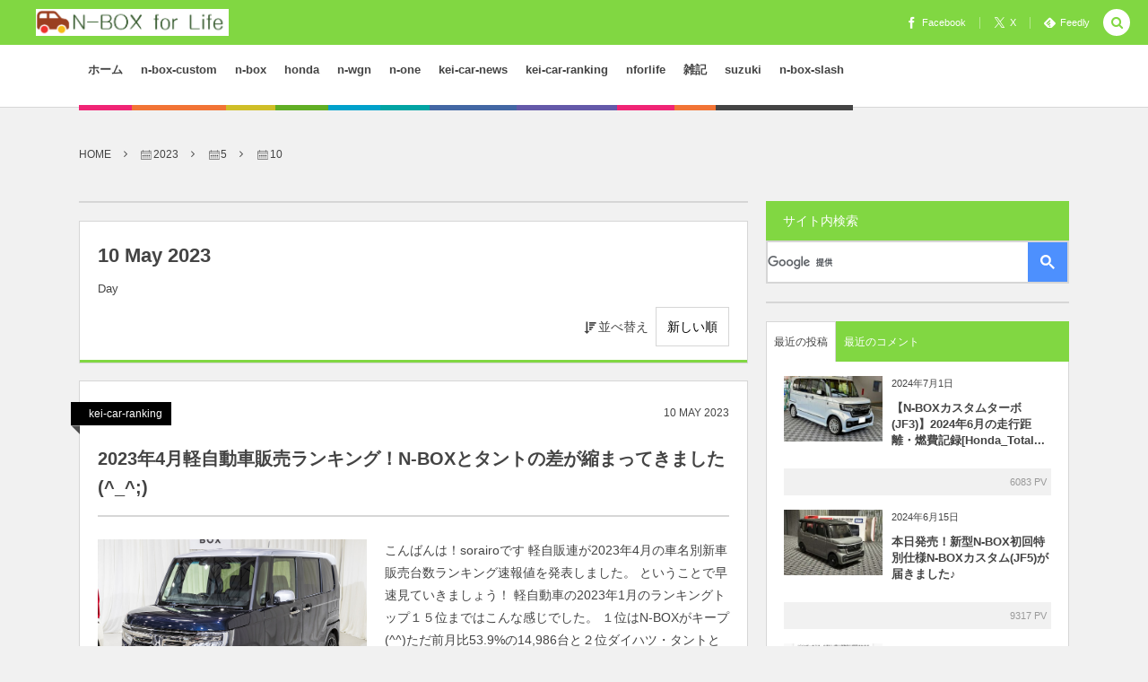

--- FILE ---
content_type: text/html; charset=UTF-8
request_url: https://nboxforlife.com/2023/05/10/
body_size: 102129
content:
<!DOCTYPE html><html lang="ja"><head prefix="og: http://ogp.me/ns# fb: http://ogp.me/ns/fb# blog: http://ogp.me/ns/website#"><meta charset="UTF-8" />
<meta name="viewport" content="width=device-width,initial-scale=1,minimum-scale=1,user-scalable=yes" /><meta name="description" content=" 2023年05月10日 アーカイブを表示しています。" /><meta name="keywords" content="10 , May , 2023 , keyword1, keyword2, keyword3" /><meta property="og:title" content=" 2023年5月10日-【N-BOX for Life】Honda N-BOX Customブログ" /><meta property="og:type" content="article" /><meta property="og:url" content="https://nboxforlife.com/2023/05/10/" /><meta property="og:image" content="https://s0.wp.com/i/blank.jpg" /><meta property="og:image:width" content="200" /><meta property="og:image:height" content="200" /><meta property="og:description" content=" 2023年05月10日 アーカイブを表示しています。" /><meta property="og:site_name" content="【N-BOX for Life】～New N-BOX Custom Blog～" /><meta property="fb:app_id" content="396519974455855" /><meta name="twitter:card" content="summary_large_image" /><meta name="twitter:site" content="@nboxforlife" /><link rel="canonical" href="https://nboxforlife.com/2023/05/10/" /><title> 2023年5月10日-【N-BOX for Life】Honda N-BOX Customブログ</title>
<meta name='robots' content='max-image-preview:large' />
<link rel='dns-prefetch' href='//ajax.googleapis.com' />
<link rel="alternate" type="application/rss+xml" title="【N-BOX for Life】～新型N-BOXカスタムブログ～ &raquo; フィード" href="https://nboxforlife.com/feed/" />
<link rel="alternate" type="application/rss+xml" title="【N-BOX for Life】～新型N-BOXカスタムブログ～ &raquo; コメントフィード" href="https://nboxforlife.com/comments/feed/" />
<style id='wp-img-auto-sizes-contain-inline-css' type='text/css'>
img:is([sizes=auto i],[sizes^="auto," i]){contain-intrinsic-size:3000px 1500px}
/*# sourceURL=wp-img-auto-sizes-contain-inline-css */
</style>
<style id='wp-emoji-styles-inline-css' type='text/css'>

	img.wp-smiley, img.emoji {
		display: inline !important;
		border: none !important;
		box-shadow: none !important;
		height: 1em !important;
		width: 1em !important;
		margin: 0 0.07em !important;
		vertical-align: -0.1em !important;
		background: none !important;
		padding: 0 !important;
	}
/*# sourceURL=wp-emoji-styles-inline-css */
</style>
<style id='wp-block-library-inline-css' type='text/css'>
:root{--wp-block-synced-color:#7a00df;--wp-block-synced-color--rgb:122,0,223;--wp-bound-block-color:var(--wp-block-synced-color);--wp-editor-canvas-background:#ddd;--wp-admin-theme-color:#007cba;--wp-admin-theme-color--rgb:0,124,186;--wp-admin-theme-color-darker-10:#006ba1;--wp-admin-theme-color-darker-10--rgb:0,107,160.5;--wp-admin-theme-color-darker-20:#005a87;--wp-admin-theme-color-darker-20--rgb:0,90,135;--wp-admin-border-width-focus:2px}@media (min-resolution:192dpi){:root{--wp-admin-border-width-focus:1.5px}}.wp-element-button{cursor:pointer}:root .has-very-light-gray-background-color{background-color:#eee}:root .has-very-dark-gray-background-color{background-color:#313131}:root .has-very-light-gray-color{color:#eee}:root .has-very-dark-gray-color{color:#313131}:root .has-vivid-green-cyan-to-vivid-cyan-blue-gradient-background{background:linear-gradient(135deg,#00d084,#0693e3)}:root .has-purple-crush-gradient-background{background:linear-gradient(135deg,#34e2e4,#4721fb 50%,#ab1dfe)}:root .has-hazy-dawn-gradient-background{background:linear-gradient(135deg,#faaca8,#dad0ec)}:root .has-subdued-olive-gradient-background{background:linear-gradient(135deg,#fafae1,#67a671)}:root .has-atomic-cream-gradient-background{background:linear-gradient(135deg,#fdd79a,#004a59)}:root .has-nightshade-gradient-background{background:linear-gradient(135deg,#330968,#31cdcf)}:root .has-midnight-gradient-background{background:linear-gradient(135deg,#020381,#2874fc)}:root{--wp--preset--font-size--normal:16px;--wp--preset--font-size--huge:42px}.has-regular-font-size{font-size:1em}.has-larger-font-size{font-size:2.625em}.has-normal-font-size{font-size:var(--wp--preset--font-size--normal)}.has-huge-font-size{font-size:var(--wp--preset--font-size--huge)}.has-text-align-center{text-align:center}.has-text-align-left{text-align:left}.has-text-align-right{text-align:right}.has-fit-text{white-space:nowrap!important}#end-resizable-editor-section{display:none}.aligncenter{clear:both}.items-justified-left{justify-content:flex-start}.items-justified-center{justify-content:center}.items-justified-right{justify-content:flex-end}.items-justified-space-between{justify-content:space-between}.screen-reader-text{border:0;clip-path:inset(50%);height:1px;margin:-1px;overflow:hidden;padding:0;position:absolute;width:1px;word-wrap:normal!important}.screen-reader-text:focus{background-color:#ddd;clip-path:none;color:#444;display:block;font-size:1em;height:auto;left:5px;line-height:normal;padding:15px 23px 14px;text-decoration:none;top:5px;width:auto;z-index:100000}html :where(.has-border-color){border-style:solid}html :where([style*=border-top-color]){border-top-style:solid}html :where([style*=border-right-color]){border-right-style:solid}html :where([style*=border-bottom-color]){border-bottom-style:solid}html :where([style*=border-left-color]){border-left-style:solid}html :where([style*=border-width]){border-style:solid}html :where([style*=border-top-width]){border-top-style:solid}html :where([style*=border-right-width]){border-right-style:solid}html :where([style*=border-bottom-width]){border-bottom-style:solid}html :where([style*=border-left-width]){border-left-style:solid}html :where(img[class*=wp-image-]){height:auto;max-width:100%}:where(figure){margin:0 0 1em}html :where(.is-position-sticky){--wp-admin--admin-bar--position-offset:var(--wp-admin--admin-bar--height,0px)}@media screen and (max-width:600px){html :where(.is-position-sticky){--wp-admin--admin-bar--position-offset:0px}}

/*# sourceURL=wp-block-library-inline-css */
</style><style id='wp-block-paragraph-inline-css' type='text/css'>
.is-small-text{font-size:.875em}.is-regular-text{font-size:1em}.is-large-text{font-size:2.25em}.is-larger-text{font-size:3em}.has-drop-cap:not(:focus):first-letter{float:left;font-size:8.4em;font-style:normal;font-weight:100;line-height:.68;margin:.05em .1em 0 0;text-transform:uppercase}body.rtl .has-drop-cap:not(:focus):first-letter{float:none;margin-left:.1em}p.has-drop-cap.has-background{overflow:hidden}:root :where(p.has-background){padding:1.25em 2.375em}:where(p.has-text-color:not(.has-link-color)) a{color:inherit}p.has-text-align-left[style*="writing-mode:vertical-lr"],p.has-text-align-right[style*="writing-mode:vertical-rl"]{rotate:180deg}
/*# sourceURL=https://nboxforlife.com/wp-includes/blocks/paragraph/style.min.css */
</style>
<style id='global-styles-inline-css' type='text/css'>
:root{--wp--preset--aspect-ratio--square: 1;--wp--preset--aspect-ratio--4-3: 4/3;--wp--preset--aspect-ratio--3-4: 3/4;--wp--preset--aspect-ratio--3-2: 3/2;--wp--preset--aspect-ratio--2-3: 2/3;--wp--preset--aspect-ratio--16-9: 16/9;--wp--preset--aspect-ratio--9-16: 9/16;--wp--preset--color--black: #000000;--wp--preset--color--cyan-bluish-gray: #abb8c3;--wp--preset--color--white: #ffffff;--wp--preset--color--pale-pink: #f78da7;--wp--preset--color--vivid-red: #cf2e2e;--wp--preset--color--luminous-vivid-orange: #ff6900;--wp--preset--color--luminous-vivid-amber: #fcb900;--wp--preset--color--light-green-cyan: #7bdcb5;--wp--preset--color--vivid-green-cyan: #00d084;--wp--preset--color--pale-cyan-blue: #8ed1fc;--wp--preset--color--vivid-cyan-blue: #0693e3;--wp--preset--color--vivid-purple: #9b51e0;--wp--preset--gradient--vivid-cyan-blue-to-vivid-purple: linear-gradient(135deg,rgb(6,147,227) 0%,rgb(155,81,224) 100%);--wp--preset--gradient--light-green-cyan-to-vivid-green-cyan: linear-gradient(135deg,rgb(122,220,180) 0%,rgb(0,208,130) 100%);--wp--preset--gradient--luminous-vivid-amber-to-luminous-vivid-orange: linear-gradient(135deg,rgb(252,185,0) 0%,rgb(255,105,0) 100%);--wp--preset--gradient--luminous-vivid-orange-to-vivid-red: linear-gradient(135deg,rgb(255,105,0) 0%,rgb(207,46,46) 100%);--wp--preset--gradient--very-light-gray-to-cyan-bluish-gray: linear-gradient(135deg,rgb(238,238,238) 0%,rgb(169,184,195) 100%);--wp--preset--gradient--cool-to-warm-spectrum: linear-gradient(135deg,rgb(74,234,220) 0%,rgb(151,120,209) 20%,rgb(207,42,186) 40%,rgb(238,44,130) 60%,rgb(251,105,98) 80%,rgb(254,248,76) 100%);--wp--preset--gradient--blush-light-purple: linear-gradient(135deg,rgb(255,206,236) 0%,rgb(152,150,240) 100%);--wp--preset--gradient--blush-bordeaux: linear-gradient(135deg,rgb(254,205,165) 0%,rgb(254,45,45) 50%,rgb(107,0,62) 100%);--wp--preset--gradient--luminous-dusk: linear-gradient(135deg,rgb(255,203,112) 0%,rgb(199,81,192) 50%,rgb(65,88,208) 100%);--wp--preset--gradient--pale-ocean: linear-gradient(135deg,rgb(255,245,203) 0%,rgb(182,227,212) 50%,rgb(51,167,181) 100%);--wp--preset--gradient--electric-grass: linear-gradient(135deg,rgb(202,248,128) 0%,rgb(113,206,126) 100%);--wp--preset--gradient--midnight: linear-gradient(135deg,rgb(2,3,129) 0%,rgb(40,116,252) 100%);--wp--preset--font-size--small: 13px;--wp--preset--font-size--medium: 20px;--wp--preset--font-size--large: 36px;--wp--preset--font-size--x-large: 42px;--wp--preset--spacing--20: 0.44rem;--wp--preset--spacing--30: 0.67rem;--wp--preset--spacing--40: 1rem;--wp--preset--spacing--50: 1.5rem;--wp--preset--spacing--60: 2.25rem;--wp--preset--spacing--70: 3.38rem;--wp--preset--spacing--80: 5.06rem;--wp--preset--shadow--natural: 6px 6px 9px rgba(0, 0, 0, 0.2);--wp--preset--shadow--deep: 12px 12px 50px rgba(0, 0, 0, 0.4);--wp--preset--shadow--sharp: 6px 6px 0px rgba(0, 0, 0, 0.2);--wp--preset--shadow--outlined: 6px 6px 0px -3px rgb(255, 255, 255), 6px 6px rgb(0, 0, 0);--wp--preset--shadow--crisp: 6px 6px 0px rgb(0, 0, 0);}:where(.is-layout-flex){gap: 0.5em;}:where(.is-layout-grid){gap: 0.5em;}body .is-layout-flex{display: flex;}.is-layout-flex{flex-wrap: wrap;align-items: center;}.is-layout-flex > :is(*, div){margin: 0;}body .is-layout-grid{display: grid;}.is-layout-grid > :is(*, div){margin: 0;}:where(.wp-block-columns.is-layout-flex){gap: 2em;}:where(.wp-block-columns.is-layout-grid){gap: 2em;}:where(.wp-block-post-template.is-layout-flex){gap: 1.25em;}:where(.wp-block-post-template.is-layout-grid){gap: 1.25em;}.has-black-color{color: var(--wp--preset--color--black) !important;}.has-cyan-bluish-gray-color{color: var(--wp--preset--color--cyan-bluish-gray) !important;}.has-white-color{color: var(--wp--preset--color--white) !important;}.has-pale-pink-color{color: var(--wp--preset--color--pale-pink) !important;}.has-vivid-red-color{color: var(--wp--preset--color--vivid-red) !important;}.has-luminous-vivid-orange-color{color: var(--wp--preset--color--luminous-vivid-orange) !important;}.has-luminous-vivid-amber-color{color: var(--wp--preset--color--luminous-vivid-amber) !important;}.has-light-green-cyan-color{color: var(--wp--preset--color--light-green-cyan) !important;}.has-vivid-green-cyan-color{color: var(--wp--preset--color--vivid-green-cyan) !important;}.has-pale-cyan-blue-color{color: var(--wp--preset--color--pale-cyan-blue) !important;}.has-vivid-cyan-blue-color{color: var(--wp--preset--color--vivid-cyan-blue) !important;}.has-vivid-purple-color{color: var(--wp--preset--color--vivid-purple) !important;}.has-black-background-color{background-color: var(--wp--preset--color--black) !important;}.has-cyan-bluish-gray-background-color{background-color: var(--wp--preset--color--cyan-bluish-gray) !important;}.has-white-background-color{background-color: var(--wp--preset--color--white) !important;}.has-pale-pink-background-color{background-color: var(--wp--preset--color--pale-pink) !important;}.has-vivid-red-background-color{background-color: var(--wp--preset--color--vivid-red) !important;}.has-luminous-vivid-orange-background-color{background-color: var(--wp--preset--color--luminous-vivid-orange) !important;}.has-luminous-vivid-amber-background-color{background-color: var(--wp--preset--color--luminous-vivid-amber) !important;}.has-light-green-cyan-background-color{background-color: var(--wp--preset--color--light-green-cyan) !important;}.has-vivid-green-cyan-background-color{background-color: var(--wp--preset--color--vivid-green-cyan) !important;}.has-pale-cyan-blue-background-color{background-color: var(--wp--preset--color--pale-cyan-blue) !important;}.has-vivid-cyan-blue-background-color{background-color: var(--wp--preset--color--vivid-cyan-blue) !important;}.has-vivid-purple-background-color{background-color: var(--wp--preset--color--vivid-purple) !important;}.has-black-border-color{border-color: var(--wp--preset--color--black) !important;}.has-cyan-bluish-gray-border-color{border-color: var(--wp--preset--color--cyan-bluish-gray) !important;}.has-white-border-color{border-color: var(--wp--preset--color--white) !important;}.has-pale-pink-border-color{border-color: var(--wp--preset--color--pale-pink) !important;}.has-vivid-red-border-color{border-color: var(--wp--preset--color--vivid-red) !important;}.has-luminous-vivid-orange-border-color{border-color: var(--wp--preset--color--luminous-vivid-orange) !important;}.has-luminous-vivid-amber-border-color{border-color: var(--wp--preset--color--luminous-vivid-amber) !important;}.has-light-green-cyan-border-color{border-color: var(--wp--preset--color--light-green-cyan) !important;}.has-vivid-green-cyan-border-color{border-color: var(--wp--preset--color--vivid-green-cyan) !important;}.has-pale-cyan-blue-border-color{border-color: var(--wp--preset--color--pale-cyan-blue) !important;}.has-vivid-cyan-blue-border-color{border-color: var(--wp--preset--color--vivid-cyan-blue) !important;}.has-vivid-purple-border-color{border-color: var(--wp--preset--color--vivid-purple) !important;}.has-vivid-cyan-blue-to-vivid-purple-gradient-background{background: var(--wp--preset--gradient--vivid-cyan-blue-to-vivid-purple) !important;}.has-light-green-cyan-to-vivid-green-cyan-gradient-background{background: var(--wp--preset--gradient--light-green-cyan-to-vivid-green-cyan) !important;}.has-luminous-vivid-amber-to-luminous-vivid-orange-gradient-background{background: var(--wp--preset--gradient--luminous-vivid-amber-to-luminous-vivid-orange) !important;}.has-luminous-vivid-orange-to-vivid-red-gradient-background{background: var(--wp--preset--gradient--luminous-vivid-orange-to-vivid-red) !important;}.has-very-light-gray-to-cyan-bluish-gray-gradient-background{background: var(--wp--preset--gradient--very-light-gray-to-cyan-bluish-gray) !important;}.has-cool-to-warm-spectrum-gradient-background{background: var(--wp--preset--gradient--cool-to-warm-spectrum) !important;}.has-blush-light-purple-gradient-background{background: var(--wp--preset--gradient--blush-light-purple) !important;}.has-blush-bordeaux-gradient-background{background: var(--wp--preset--gradient--blush-bordeaux) !important;}.has-luminous-dusk-gradient-background{background: var(--wp--preset--gradient--luminous-dusk) !important;}.has-pale-ocean-gradient-background{background: var(--wp--preset--gradient--pale-ocean) !important;}.has-electric-grass-gradient-background{background: var(--wp--preset--gradient--electric-grass) !important;}.has-midnight-gradient-background{background: var(--wp--preset--gradient--midnight) !important;}.has-small-font-size{font-size: var(--wp--preset--font-size--small) !important;}.has-medium-font-size{font-size: var(--wp--preset--font-size--medium) !important;}.has-large-font-size{font-size: var(--wp--preset--font-size--large) !important;}.has-x-large-font-size{font-size: var(--wp--preset--font-size--x-large) !important;}
/*# sourceURL=global-styles-inline-css */
</style>

<style id='classic-theme-styles-inline-css' type='text/css'>
/*! This file is auto-generated */
.wp-block-button__link{color:#fff;background-color:#32373c;border-radius:9999px;box-shadow:none;text-decoration:none;padding:calc(.667em + 2px) calc(1.333em + 2px);font-size:1.125em}.wp-block-file__button{background:#32373c;color:#fff;text-decoration:none}
/*# sourceURL=/wp-includes/css/classic-themes.min.css */
</style>
<link rel='stylesheet' id='digipress-css' href='https://nboxforlife.com/wp-content/themes/dp-colors/css/pc.css?ver=20251205101756' type='text/css' media='all' />
<link rel='stylesheet' id='wow-css' href='https://nboxforlife.com/wp-content/themes/dp-colors/css/animate.css?ver=2.4.2.9' type='text/css' media='all' />
<link rel='stylesheet' id='dp-visual-css' href='https://nboxforlife.com/wp-content/uploads/digipress/colors/css/visual-custom.css?ver=20251205101756' type='text/css' media='all' />
<script src="https://ajax.googleapis.com/ajax/libs/jquery/3.7.1/jquery.min.js?ver=6.9" id="jquery-js"></script>
<link rel="https://api.w.org/" href="https://nboxforlife.com/wp-json/" /><link rel="EditURI" type="application/rsd+xml" title="RSD" href="https://nboxforlife.com/xmlrpc.php?rsd" />
<script>j$=jQuery;</script><meta name="twitter:card" content="summary" />
<meta property="fb:app_id" content="396519974455855">
<meta name="robots" content="max-image-preview:large">
<script>
//<![CDATA[
//lazy load ads
var lazyloadads = false;
window.addEventListener("scroll", function() {
    if ((document.documentElement.scrollTop != 0 && lazyloadads === false) || (document.body.scrollTop != 0 && lazyloadads === false)) {

        (function() {
            var ad = document.createElement('script');
            ad.type = 'text/javascript';
            ad.async = true;
            ad.src = 'https://pagead2.googlesyndication.com/pagead/js/adsbygoogle.js';
            var sc = document.getElementsByTagName('script')[0];
            sc.parentNode.insertBefore(ad, sc);
        })();

        lazyloadads = true;
    }
}, true)
//]]>
</script>
<script>
  (adsbygoogle = window.adsbygoogle || []).push({
    google_ad_client: "ca-pub-3671647919851422",
    enable_page_level_ads: true
  });
</script>
<link rel="preload" as="font" type="font/woff" href="https://nboxforlife.com/wp-content/themes/dp-colors/css/fonts/dpicons.woff" crossorigin>
<script async src="https://fundingchoicesmessages.google.com/i/pub-3671647919851422?ers=1" nonce="FXP_FU6PvI43NF_dbgJj3g"></script><script nonce="FXP_FU6PvI43NF_dbgJj3g">(function() {function signalGooglefcPresent() {if (!window.frames['googlefcPresent']) {if (document.body) {const iframe = document.createElement('iframe'); iframe.style = 'width: 0; height: 0; border: none; z-index: -1000; left: -1000px; top: -1000px;'; iframe.style.display = 'none'; iframe.name = 'googlefcPresent'; document.body.appendChild(iframe);} else {setTimeout(signalGooglefcPresent, 0);}}}signalGooglefcPresent();})();</script></head>
<body class="archive date wp-theme-dp-colors pc-theme not-home no-sns-count" data-ct-sns-cache="true" data-ct-sns-cache-time="86400000"><div id="wrapper">
<header id="header" class="header_area not-home">
<div id="header-bar"><h1 class="bar_title not-home"><a href="https://nboxforlife.com/" title="【N-BOX for Life】～新型N-BOXカスタムブログ～" class="img wow fadeInLeft"><img src="https://nboxforlife.com/wp-content/uploads/digipress/colors/title/nbox logo.png" alt="【N-BOX for Life】～New N-BOX Custom Blog～" /></a></h1><div id="header-bar-content" class="wow fadeInRight has_search">
<div id="expand_global_menu" role="button" class="bar_item icon-spaced-menu"><span>Menu</span></div><div id="header-sns" class="bar_item"><ul><li class="fb"><a href="https://www.facebook.com/nboxforlife/" title="Share on Facebook" target="_blank" class="icon-facebook"><span>Facebook</span></a></li><li class="tw"><a href="https://twitter.com/nboxforlife" title="Follow on X" target="_blank" class="icon-twitter"><span>X</span></a></li><li class="feedly"><a href="https://feedly.com/i/subscription/feed/https%3A%2F%2Fnboxforlife.com%2Ffeed%2F" target="_blank" title="Follow on feedly" class="icon-feedly"><span>Feedly</span></a></li></ul></div></div></div><div id="header-content"></div><nav id="header-menu" class="header-menu-normal-page"><div id="header-menu-content"><ul id="global_menu_ul" class="menu_num_12 under_bar"><li id="menu-item-67" class="menu-item menu-item-type-custom menu-item-object-custom menu-item-home"><a href="https://nboxforlife.com/" class="menu-link"><span class="menu-title">ホーム</span></a></li>
<li id="menu-item-68" class="menu-item menu-item-type-taxonomy menu-item-object-category"><a href="https://nboxforlife.com/category/n-box-custom/" class="menu-link"><span class="menu-title">n-box-custom</span></a></li>
<li id="menu-item-69" class="menu-item menu-item-type-taxonomy menu-item-object-category"><a href="https://nboxforlife.com/category/n-box/" class="menu-link"><span class="menu-title">n-box</span></a></li>
<li id="menu-item-70" class="menu-item menu-item-type-taxonomy menu-item-object-category"><a href="https://nboxforlife.com/category/honda/" class="menu-link"><span class="menu-title">honda</span></a></li>
<li id="menu-item-5452" class="menu-item menu-item-type-taxonomy menu-item-object-category"><a href="https://nboxforlife.com/category/n-wgn/" class="menu-link"><span class="menu-title">n-wgn</span></a></li>
<li id="menu-item-71" class="menu-item menu-item-type-taxonomy menu-item-object-category"><a href="https://nboxforlife.com/category/n-one/" class="menu-link"><span class="menu-title">n-one</span></a></li>
<li id="menu-item-72" class="menu-item menu-item-type-taxonomy menu-item-object-category"><a href="https://nboxforlife.com/category/kei-car-news/" class="menu-link"><span class="menu-title">kei-car-news</span></a></li>
<li id="menu-item-73" class="menu-item menu-item-type-taxonomy menu-item-object-category"><a href="https://nboxforlife.com/category/kei-car-ranking/" class="menu-link"><span class="menu-title">kei-car-ranking</span></a></li>
<li id="menu-item-74" class="menu-item menu-item-type-taxonomy menu-item-object-category menu-item-has-children"><a href="https://nboxforlife.com/category/nforlife/" class="menu-link"><span class="menu-title">nforlife</span></a>
<ul class="sub-menu">
	<li id="menu-item-5450" class="menu-item menu-item-type-taxonomy menu-item-object-category"><a href="https://nboxforlife.com/category/n-van/" class="menu-link"><span class="menu-title">n-van</span></a></li>
</ul>
</li>
<li id="menu-item-75" class="menu-item menu-item-type-taxonomy menu-item-object-category"><a href="https://nboxforlife.com/category/blog-notes/" class="menu-link"><span class="menu-title">雑記</span></a></li>
<li id="menu-item-5451" class="menu-item menu-item-type-taxonomy menu-item-object-category"><a href="https://nboxforlife.com/category/suzuki/" class="menu-link"><span class="menu-title">suzuki</span></a></li>
<li id="menu-item-5453" class="menu-item menu-item-type-taxonomy menu-item-object-category"><a href="https://nboxforlife.com/category/n-box-slash/" class="menu-link"><span class="menu-title">n-box-slash</span></a></li>
</ul></div></nav></header><main id="main" role="main" class="not-home">
<nav id="dp_breadcrumb_nav" class="dp_breadcrumb_nav widget-container-inner"><ul><li><a href="https://nboxforlife.com/" class="nav_home"><span>HOME</span></a></li><li><a href="https://nboxforlife.com/2023/"><span class="icon-calendar">2023</span></a></li><li><a href="https://nboxforlife.com/2023/05/"><span class="icon-calendar">5</span></a></li><li><span class="icon-calendar">10</span></li></ul></nav><div id="main-content" class="clearfix">
<div id="content" class="content two-col">
	<div id="widget-content-top" class="widget-content top two-col clearfix">
	<div id="custom_html-3" class="widget_text widget widget_custom_html"><div class="textwidget custom-html-widget"><!-- nbox用 -->
<ins class="adsbygoogle"
     style="display:block"
     data-ad-client="ca-pub-3671647919851422"
     data-ad-slot="9187202494"
     data-ad-format="auto"></ins>
<script>
(adsbygoogle = window.adsbygoogle || []).push({});
</script></div></div>	</div>
	<header class="archive-header"><h1 class="archive-title"><span class="title wow fadeInRight">10 May 2023</span></h1><div class="archive-desc wow fadeInRight" data-wow-delay="0.4s">Day</div><div class="sort-form-area"><span class="sort-form-title"><i class="icon-sort-desc"></i>並べ替え</span><form method="get" class="sort-form" target="_top" action="https://nboxforlife.com/2023/05/10/" target="_top"><select name="sort" onchange="submit(this.form);"><option value="date">新しい順</option><option value="popular">人気順</option></select></form></div></header><div class="loop-content-frame clearfix normal"><div class="loop-content autopager normal"><article  class="loop-article normal cat-color5 wow fadeInUp"><div class="loop-meta-top"><div class="loop-cat meta-cat"><a href="https://nboxforlife.com/category/kei-car-ranking/" rel="tag" class=" cat-color5">kei-car-ranking</a></div><div class="loop-date"><time datetime="2023-05-10T20:53:42+09:00" class="time-field"><span class="date_day">10</span> <span class="date_month_en">May</span> <span class="date_year">2023</span></time></div></div><div class="loop-head"><h1 class="entry-title loop-title normal"><a href="https://nboxforlife.com/n-box-custom/202304-k-car-ranking/" rel="bookmark" title="2023年4月軽自動車販売ランキング！N-BOXとタントの差が縮まってきました(^_^;)">2023年4月軽自動車販売ランキング！N-BOXとタントの差が縮まってきました(^_^;)</a></h1></div><div class="thumb"><a href="https://nboxforlife.com/n-box-custom/202304-k-car-ranking/" rel="bookmark" title="2023年4月軽自動車販売ランキング！N-BOXとタントの差が縮まってきました(^_^;)" class="thumb_link"><img src="https://nboxforlife.com/wp-content/uploads/2020/12/new-honda-n-box-custom-15-450x300.jpg" width="450" height="300" layout="responsive" class="wp-post-image" alt="2023年4月軽自動車販売ランキング！N-BOXとタントの差が縮まってきました(^_^;)" srcset="https://nboxforlife.com/wp-content/uploads/2020/12/new-honda-n-box-custom-15-450x300.jpg 450w, https://nboxforlife.com/wp-content/uploads/2020/12/new-honda-n-box-custom-15-768x512.jpg 768w, https://nboxforlife.com/wp-content/uploads/2020/12/new-honda-n-box-custom-15-650x433.jpg 650w, https://nboxforlife.com/wp-content/uploads/2020/12/new-honda-n-box-custom-15.jpg 800w" /></a></div><div class="loop-excerpt excerpt">こんばんは！sorairoです 軽自販連が2023年4月の車名別新車販売台数ランキング速報値を発表しました。 ということで早速見ていきましょう！ 軽自動車の2023年1月のランキングトップ１５位まではこんな感じでした。 １位はN-BOXがキープ(^^)ただ前月比53.9%の14,986台と２位ダイハツ・タントと３千台に...</div><div class="details"><div class="loop-meta"><div class="loop-share-num ct-shares" data-url="https://nboxforlife.com/n-box-custom/202304-k-car-ranking/"><div class="bg-likes ct-fb"><i class="icon-facebook"></i><span class="share-num"></span></div><div class="bg-hatebu ct-hb"><i class="icon-hatebu"></i><span class="share-num"></span></div><div class="meta-comment"><i class="icon-comment"></i><span class="share-num"><a href="https://nboxforlife.com/n-box-custom/202304-k-car-ranking/#respond" title="Comment on 2023年4月軽自動車販売ランキング！N-BOXとタントの差が縮まってきました(^_^;)">0</a></span></div></div><div class="author-info meta-author vcard"><div class="author-name"><a href="https://nboxforlife.com/author/sorairo/" rel="author" title="Show articles of this user." class="fn">sorairo</a></div></div><div class="meta-views loop-views">2318 PV</div></div></div></article></div></div><div id="widget-content-bottom" class="widget-content bottom two-col clearfix">
<div id="custom_html-18" class="widget_text widget widget_custom_html"><div class="textwidget custom-html-widget"><script language="javascript" src="//ad.jp.ap.valuecommerce.com/servlet/jsbanner?sid=3379156&pid=889457069"></script><noscript><a href="//ck.jp.ap.valuecommerce.com/servlet/referral?sid=3379156&pid=889457069" rel="nofollow"><img src="//ad.jp.ap.valuecommerce.com/servlet/gifbanner?sid=3379156&pid=889457069" border="0"></a></noscript></div></div></div>
</div><aside id="sidebar" class="sidebar right">
<div id="dpwidgetsearch-3" class="widget dp_search_form"><h3 class="sidebar-title"><span class="title">サイト内検索</span></h3><gcse:searchbox-only></gcse:searchbox-only></div><div id="custom_html-2" class="widget_text widget widget_custom_html"><div class="textwidget custom-html-widget"><!-- nbox用 -->
<ins class="adsbygoogle"
     style="display:block"
     data-ad-client="ca-pub-3671647919851422"
     data-ad-slot="9187202494"
     data-ad-format="auto"></ins>
<script>
(adsbygoogle = window.adsbygoogle || []).push({});
</script></div></div><div id="dptabwidget-2" class="widget dp_tab_widget"><div class="dp_tab_widget"><ul class="dp_tab_widget_ul clearfix"><li id="tab_newPost" class="dp_tab_title active_tab">最近の投稿</li><li id="tab_recentComment" class="dp_tab_title inactive_tab">最近のコメント</li></ul><div class="dp_tab_contents"><div id="tab_newPost_content" class="first_tab"><ul class="recent_entries vertical thumb"><li class="clearfix"><div class="excerpt_div clearfix"><div class="widget-post-thumb thumb"><a href="https://nboxforlife.com/n-box-custom/post-19016/" rel="bookmark" class="item-link"><img src="https://nboxforlife.com/wp-content/uploads/2024/04/s-IMG_3779-140x96.jpg" width="140" height="96" layout="responsive" class="wp-post-image" alt="【N-BOXカスタムターボ(JF3)】2024年6月の走行距離・燃費記録[Honda_Total_Care]" srcset="https://nboxforlife.com/wp-content/uploads/2024/04/s-IMG_3779-140x96.jpg 140w, https://nboxforlife.com/wp-content/uploads/2024/04/s-IMG_3779-280x192.jpg 280w" /></a></div><div class="excerpt_title_div"><time datetime="2024-07-01T22:07:35+09:00" class="widget-time">2024年7月1日</time><div class="excerpt_title_wid" role="heading"><a href="https://nboxforlife.com/n-box-custom/post-19016/" rel="bookmark" class="item-link">【N-BOXカスタムターボ(JF3)】2024年6月の走行距離・燃費記録[Honda_Total...</a></div></div></div><div class="widget-meta"><span class="meta-views widget-views">6083 PV</span></div></li><li class="clearfix"><div class="excerpt_div clearfix"><div class="widget-post-thumb thumb"><a href="https://nboxforlife.com/n-box-custom/19001/" rel="bookmark" class="item-link"><img src="https://nboxforlife.com/wp-content/uploads/2024/06/s-IMG_4342-140x96.jpg" width="140" height="96" layout="responsive" class="wp-post-image" alt="本日発売！新型N-BOX初回特別仕様N-BOXカスタム(JF5)が届きました♪" srcset="https://nboxforlife.com/wp-content/uploads/2024/06/s-IMG_4342-140x96.jpg 140w, https://nboxforlife.com/wp-content/uploads/2024/06/s-IMG_4342-280x192.jpg 280w" /></a></div><div class="excerpt_title_div"><time datetime="2024-06-15T21:29:15+09:00" class="widget-time">2024年6月15日</time><div class="excerpt_title_wid" role="heading"><a href="https://nboxforlife.com/n-box-custom/19001/" rel="bookmark" class="item-link">本日発売！新型N-BOX初回特別仕様N-BOXカスタム(JF5)が届きました♪</a></div></div></div><div class="widget-meta"><span class="meta-views widget-views">9317 PV</span></div></li><li class="clearfix"><div class="excerpt_div clearfix"><div class="widget-post-thumb thumb"><a href="https://nboxforlife.com/n-box-custom/post-18991/" rel="bookmark" class="item-link"><img src="https://nboxforlife.com/wp-content/uploads/2024/06/s-IMG_4223-140x96.jpg" width="140" height="96" layout="responsive" class="wp-post-image" alt="N-BOX給油と軽自動車税３０％還元(3,240円)されました＼(^o^)／" srcset="https://nboxforlife.com/wp-content/uploads/2024/06/s-IMG_4223-140x96.jpg 140w, https://nboxforlife.com/wp-content/uploads/2024/06/s-IMG_4223-280x192.jpg 280w" /></a></div><div class="excerpt_title_div"><time datetime="2024-06-09T21:08:33+09:00" class="widget-time">2024年6月9日</time><div class="excerpt_title_wid" role="heading"><a href="https://nboxforlife.com/n-box-custom/post-18991/" rel="bookmark" class="item-link">N-BOX給油と軽自動車税３０％還元(3,240円)されました＼(^o^)／</a></div></div></div><div class="widget-meta"><span class="meta-views widget-views">3861 PV</span></div></li><li class="clearfix"><div class="excerpt_div clearfix"><div class="widget-post-thumb thumb"><a href="https://nboxforlife.com/kei-car-ranking/post-18985/" rel="bookmark" class="item-link"><img src="https://nboxforlife.com/wp-content/uploads/2023/10/s-img_8b92f7e21ab6b4bba78e5e3005f53852305714-140x96.jpg" width="140" height="96" layout="responsive" class="wp-post-image" alt="2024年5月軽自動車販売ランキング！１位は新型スペーシアでN-BOXが王者転落、、、" srcset="https://nboxforlife.com/wp-content/uploads/2023/10/s-img_8b92f7e21ab6b4bba78e5e3005f53852305714-140x96.jpg 140w, https://nboxforlife.com/wp-content/uploads/2023/10/s-img_8b92f7e21ab6b4bba78e5e3005f53852305714-280x192.jpg 280w" /></a></div><div class="excerpt_title_div"><time datetime="2024-06-06T20:18:29+09:00" class="widget-time">2024年6月6日</time><div class="excerpt_title_wid" role="heading"><a href="https://nboxforlife.com/kei-car-ranking/post-18985/" rel="bookmark" class="item-link">2024年5月軽自動車販売ランキング！１位は新型スペーシアでN-BOXが王者転落、、、</a></div></div></div><div class="widget-meta"><span class="meta-views widget-views">3708 PV</span></div></li><li class="clearfix"><div class="excerpt_div clearfix"><div class="widget-post-thumb thumb"><a href="https://nboxforlife.com/n-box-custom/post-18978/" rel="bookmark" class="item-link"><img src="https://nboxforlife.com/wp-content/uploads/2024/04/s-IMG_3780-140x96.jpg" width="140" height="96" layout="responsive" class="wp-post-image" alt="【N-BOXカスタムターボ(JF3)】2024年4月の走行距離・燃費記録[Honda_Total_Care]" srcset="https://nboxforlife.com/wp-content/uploads/2024/04/s-IMG_3780-140x96.jpg 140w, https://nboxforlife.com/wp-content/uploads/2024/04/s-IMG_3780-280x192.jpg 280w" /></a></div><div class="excerpt_title_div"><time datetime="2024-06-01T22:55:24+09:00" class="widget-time">2024年6月1日</time><div class="excerpt_title_wid" role="heading"><a href="https://nboxforlife.com/n-box-custom/post-18978/" rel="bookmark" class="item-link">【N-BOXカスタムターボ(JF3)】2024年4月の走行距離・燃費記録[Honda_Total...</a></div></div></div><div class="widget-meta"><span class="meta-views widget-views">3919 PV</span></div></li><li class="clearfix"><div class="excerpt_div clearfix"><div class="widget-post-thumb thumb"><a href="https://nboxforlife.com/blog-notes/post-18962/" rel="bookmark" class="item-link"><img src="https://nboxforlife.com/wp-content/uploads/2024/05/c09f320a5ee795b015a9cdd276418c7d-140x96.jpg" width="140" height="96" layout="responsive" class="wp-post-image" alt="F1モナコGPで角田裕毅選手の活躍をF1生中継を見たすぎて「フジテレビNEXT ライブ・プレミアム」のインターネット視聴契約しました♪価格は？" srcset="https://nboxforlife.com/wp-content/uploads/2024/05/c09f320a5ee795b015a9cdd276418c7d-140x96.jpg 140w, https://nboxforlife.com/wp-content/uploads/2024/05/c09f320a5ee795b015a9cdd276418c7d-280x192.jpg 280w" /></a></div><div class="excerpt_title_div"><time datetime="2024-05-26T22:02:49+09:00" class="widget-time">2024年5月26日</time><div class="excerpt_title_wid" role="heading"><a href="https://nboxforlife.com/blog-notes/post-18962/" rel="bookmark" class="item-link">F1モナコGPで角田裕毅選手の活躍をF1生中継を見たすぎて「フジテレビNEXT ライブ・プレミア...</a></div></div></div><div class="widget-meta"><span class="meta-views widget-views">4076 PV</span></div></li><li class="clearfix"><div class="excerpt_div clearfix"><div class="widget-post-thumb thumb"><a href="https://nboxforlife.com/kei-car-news/post-18958/" rel="bookmark" class="item-link"><img src="https://nboxforlife.com/wp-content/uploads/2024/05/706a056b16c2933f5a435d2d1fc9ee7c-140x96.png" width="140" height="96" layout="responsive" class="wp-post-image" alt="平均給料は２０年前と比べて対して変わっていないのに軽自動車は２０年前に比べて６割価格が上昇して平均１６０万円台に。" srcset="https://nboxforlife.com/wp-content/uploads/2024/05/706a056b16c2933f5a435d2d1fc9ee7c-140x96.png 140w, https://nboxforlife.com/wp-content/uploads/2024/05/706a056b16c2933f5a435d2d1fc9ee7c-280x192.png 280w" /></a></div><div class="excerpt_title_div"><time datetime="2024-05-21T21:35:32+09:00" class="widget-time">2024年5月21日</time><div class="excerpt_title_wid" role="heading"><a href="https://nboxforlife.com/kei-car-news/post-18958/" rel="bookmark" class="item-link">平均給料は２０年前と比べて対して変わっていないのに軽自動車は２０年前に比べて６割価格が上昇して平...</a></div></div></div><div class="widget-meta"><span class="meta-views widget-views">4321 PV</span></div></li><li class="clearfix"><div class="excerpt_div clearfix"><div class="widget-post-thumb thumb"><a href="https://nboxforlife.com/kei-car-news/post-18954/" rel="bookmark" class="item-link"><img src="https://nboxforlife.com/wp-content/uploads/2024/05/5f7c47cbe565479fa90236944d9074bd-140x96.png" width="140" height="96" layout="responsive" class="wp-post-image" alt="大手損保4社２０２５年１月から自動車保険料の値上げ。収益性が悪化のためとのことだが決算は過去最高の爆益・・・" srcset="https://nboxforlife.com/wp-content/uploads/2024/05/5f7c47cbe565479fa90236944d9074bd-140x96.png 140w, https://nboxforlife.com/wp-content/uploads/2024/05/5f7c47cbe565479fa90236944d9074bd-280x192.png 280w" /></a></div><div class="excerpt_title_div"><time datetime="2024-05-20T22:09:57+09:00" class="widget-time">2024年5月20日</time><div class="excerpt_title_wid" role="heading"><a href="https://nboxforlife.com/kei-car-news/post-18954/" rel="bookmark" class="item-link">大手損保4社２０２５年１月から自動車保険料の値上げ。収益性が悪化のためとのことだが決算は過去最高...</a></div></div></div><div class="widget-meta"><span class="meta-views widget-views">7189 PV</span></div></li><li class="clearfix"><div class="excerpt_div clearfix"><div class="widget-post-thumb thumb"><a href="https://nboxforlife.com/n-box-custom/post-18935/" rel="bookmark" class="item-link"><img src="https://nboxforlife.com/wp-content/uploads/2024/05/s-IMG_3979-140x96.jpg" width="140" height="96" layout="responsive" class="wp-post-image" alt="N-BOXカスタムの軽自動車税を支払いました！みずほwalletとJ-Coin Payキャンペーンで３０％還元はお得すぎました(^^)" srcset="https://nboxforlife.com/wp-content/uploads/2024/05/s-IMG_3979-140x96.jpg 140w, https://nboxforlife.com/wp-content/uploads/2024/05/s-IMG_3979-280x192.jpg 280w" /></a></div><div class="excerpt_title_div"><time datetime="2024-05-16T22:48:59+09:00" class="widget-time">2024年5月16日</time><div class="excerpt_title_wid" role="heading"><a href="https://nboxforlife.com/n-box-custom/post-18935/" rel="bookmark" class="item-link">N-BOXカスタムの軽自動車税を支払いました！みずほwalletとJ-Coin Payキャンペー...</a></div></div></div><div class="widget-meta"><span class="meta-views widget-views">3427 PV</span></div></li><li class="clearfix"><div class="excerpt_div clearfix"><div class="widget-post-thumb thumb"><a href="https://nboxforlife.com/honda/post-18918/" rel="bookmark" class="item-link"><img src="https://nboxforlife.com/wp-content/uploads/2024/05/s-img_5bd19e6af2cf05b5a863b960fb353bad209363-140x96.jpg" width="140" height="96" layout="responsive" class="wp-post-image" alt="これは売れそう！８年ぶりのフルモデルチェンジの新型「ホンダ・フリード」公開！「エアー」と「クロスター」どちらが好み？価格は？" srcset="https://nboxforlife.com/wp-content/uploads/2024/05/s-img_5bd19e6af2cf05b5a863b960fb353bad209363-140x96.jpg 140w, https://nboxforlife.com/wp-content/uploads/2024/05/s-img_5bd19e6af2cf05b5a863b960fb353bad209363-280x192.jpg 280w" /></a></div><div class="excerpt_title_div"><time datetime="2024-05-09T22:03:18+09:00" class="widget-time">2024年5月9日</time><div class="excerpt_title_wid" role="heading"><a href="https://nboxforlife.com/honda/post-18918/" rel="bookmark" class="item-link">これは売れそう！８年ぶりのフルモデルチェンジの新型「ホンダ・フリード」公開！「エアー」と「クロス...</a></div></div></div><div class="widget-meta"><span class="meta-views widget-views">4248 PV</span></div></li></ul></div><div id="tab_recentComment_content"><div class="widget widget_recent_comments"> <div class="dp_comment_list_section as-wdgt"><ul class="commentlist"><li class="comment"><div class="comment-author"><div class="comment-avatar com-inline as-wdgt"><img alt='' src='https://secure.gravatar.com/avatar/c5cc0a187b17ca61e5e226371d0cb4be5d16321300859e7c191725e030f227b3?s=28&#038;d=mm&#038;r=g' srcset='https://secure.gravatar.com/avatar/c5cc0a187b17ca61e5e226371d0cb4be5d16321300859e7c191725e030f227b3?s=56&#038;d=mm&#038;r=g 2x' class='avatar avatar-28 photo' height='28' width='28' decoding='async'/></div><span class="author-name com-inline">FH70</span><span class="cmt-date com-inline">2025年2月10日</span></div><div class="comment-author cmt-post-link icon-right-light"> "<a href="https://nboxforlife.com/n-box-custom/19001/#comment-15895">本日発売！新型N-BOX初回特別仕様N-BOXカスタム(JF5)が届きました♪</a>"</div><div class="cmt-str icon-comment"> 元日に大きな決定を行いました
キットストック（積みプラ）が無くなったら、今年はホンダキットのみを買い・作る　事にしました
新年の決意です　
https:/...<a href="https://nboxforlife.com/n-box-custom/19001/#comment-15895" class="more"><i class="icon-written-doc"></i></a></div></li><li class="comment"><div class="comment-author"><div class="comment-avatar com-inline as-wdgt"><img alt='' src='https://secure.gravatar.com/avatar/c5cc0a187b17ca61e5e226371d0cb4be5d16321300859e7c191725e030f227b3?s=28&#038;d=mm&#038;r=g' srcset='https://secure.gravatar.com/avatar/c5cc0a187b17ca61e5e226371d0cb4be5d16321300859e7c191725e030f227b3?s=56&#038;d=mm&#038;r=g 2x' class='avatar avatar-28 photo' height='28' width='28' decoding='async'/></div><span class="author-name com-inline">FH70</span><span class="cmt-date com-inline">2024年10月31日</span></div><div class="comment-author cmt-post-link icon-right-light"> "<a href="https://nboxforlife.com/n-box-custom/19001/#comment-15889">本日発売！新型N-BOX初回特別仕様N-BOXカスタム(JF5)が届きました♪</a>"</div><div class="cmt-str icon-comment"> 一つ書き落としていました
ホンダシンパの部長さんからフリードプラモデル作って下さい　と要請されました
今のところどこからも発売予告は有りませんから作れません...<a href="https://nboxforlife.com/n-box-custom/19001/#comment-15889" class="more"><i class="icon-written-doc"></i></a></div></li><li class="comment"><div class="comment-author"><div class="comment-avatar com-inline as-wdgt"><img alt='' src='https://secure.gravatar.com/avatar/c5cc0a187b17ca61e5e226371d0cb4be5d16321300859e7c191725e030f227b3?s=28&#038;d=mm&#038;r=g' srcset='https://secure.gravatar.com/avatar/c5cc0a187b17ca61e5e226371d0cb4be5d16321300859e7c191725e030f227b3?s=56&#038;d=mm&#038;r=g 2x' class='avatar avatar-28 photo' height='28' width='28' decoding='async'/></div><span class="author-name com-inline">FH70</span><span class="cmt-date com-inline">2024年10月25日</span></div><div class="comment-author cmt-post-link icon-right-light"> "<a href="https://nboxforlife.com/n-box-custom/19001/#comment-15888">本日発売！新型N-BOX初回特別仕様N-BOXカスタム(JF5)が届きました♪</a>"</div><div class="cmt-str icon-comment"> ホンダシンパの副部長さんが４月の異動で部長に昇進されましたパチパチ

昨日、その方と来年の私の模型購入計画で会話となりました

来年こそプラモデル、完成...<a href="https://nboxforlife.com/n-box-custom/19001/#comment-15888" class="more"><i class="icon-written-doc"></i></a></div></li><li class="comment"><div class="comment-author"><div class="comment-avatar com-inline as-wdgt"><img alt='' src='https://secure.gravatar.com/avatar/fd027cd9dad55c0755d6997c419b333ca6a40295a06eb659db96560004c83a0c?s=28&#038;d=mm&#038;r=g' srcset='https://secure.gravatar.com/avatar/fd027cd9dad55c0755d6997c419b333ca6a40295a06eb659db96560004c83a0c?s=56&#038;d=mm&#038;r=g 2x' class='avatar avatar-28 photo' height='28' width='28' decoding='async'/></div><span class="author-name com-inline">つかさ</span><span class="cmt-date com-inline">2024年6月16日</span></div><div class="comment-author cmt-post-link icon-right-light"> "<a href="https://nboxforlife.com/n-box-custom/19001/#comment-15884">本日発売！新型N-BOX初回特別仕様N-BOXカスタム(JF5)が届きました♪</a>"</div><div class="cmt-str icon-comment"> こんにちは。
こちらの4月の記事を読んで自分もトミカモールにてN-BOX CUSTOM(初回限定仕様)を予約して昨日無事届きました！
この度は情報ありがとう...<a href="https://nboxforlife.com/n-box-custom/19001/#comment-15884" class="more"><i class="icon-written-doc"></i></a></div></li><li class="comment"><div class="comment-author"><div class="comment-avatar com-inline as-wdgt"><img alt='' src='https://secure.gravatar.com/avatar/c5cc0a187b17ca61e5e226371d0cb4be5d16321300859e7c191725e030f227b3?s=28&#038;d=mm&#038;r=g' srcset='https://secure.gravatar.com/avatar/c5cc0a187b17ca61e5e226371d0cb4be5d16321300859e7c191725e030f227b3?s=56&#038;d=mm&#038;r=g 2x' class='avatar avatar-28 photo' height='28' width='28' decoding='async'/></div><span class="author-name com-inline">FH70</span><span class="cmt-date com-inline">2024年6月16日</span></div><div class="comment-author cmt-post-link icon-right-light"> "<a href="https://nboxforlife.com/n-box-custom/post-18874/#comment-15883">トミカ新製品！新型N-BOX初回特別仕様N-BOXカスタム(JF5)をフライング予約注文しました！</a>"</div><div class="cmt-str icon-comment"> トミカN-BOX店頭に有りますね

ところで限定発売の売れ行きに関してお店で教えていただきました
限定カラートミカの瞬殺、トミカコレクターが居ますからどの...<a href="https://nboxforlife.com/n-box-custom/post-18874/#comment-15883" class="more"><i class="icon-written-doc"></i></a></div></li><li class="comment"><div class="comment-author"><div class="comment-avatar com-inline as-wdgt"><img alt='' src='https://secure.gravatar.com/avatar/b92f43399a674f322462fe39646acd4fd0745f8e44bd52a8a82df6d7aa58c599?s=28&#038;d=mm&#038;r=g' srcset='https://secure.gravatar.com/avatar/b92f43399a674f322462fe39646acd4fd0745f8e44bd52a8a82df6d7aa58c599?s=56&#038;d=mm&#038;r=g 2x' class='avatar avatar-28 photo' height='28' width='28' decoding='async'/></div><span class="author-name com-inline">ひでと</span><span class="cmt-date com-inline">2024年5月22日</span></div><div class="comment-author cmt-post-link icon-right-light"> "<a href="https://nboxforlife.com/kei-car-news/post-18954/#comment-15882">大手損保4社２０２５年１月から自動車保険料の値上げ。収益性が悪化のためとのことだが決算は過去最高の爆益・・・</a>"</div><div class="cmt-str icon-comment"> 収益が前年度より下回っていれば収益性が悪化というのも納得いくんですが
まったくもって理由になってませんね・・・・</div></li><li class="comment"><div class="comment-author"><div class="comment-avatar com-inline as-wdgt"><img alt='' src='https://secure.gravatar.com/avatar/a47abeb9e5dd65f337b33d4916f8a03594b4b4d0da4b451797b627a113ad3cac?s=28&#038;d=mm&#038;r=g' srcset='https://secure.gravatar.com/avatar/a47abeb9e5dd65f337b33d4916f8a03594b4b4d0da4b451797b627a113ad3cac?s=56&#038;d=mm&#038;r=g 2x' class='avatar avatar-28 photo' height='28' width='28' decoding='async'/></div><span class="author-name com-inline">sorairo</span><span class="cmt-date com-inline">2024年5月21日</span></div><div class="comment-author cmt-post-link icon-right-light"> "<a href="https://nboxforlife.com/n-box-custom/post-18874/#comment-15881">トミカ新製品！新型N-BOX初回特別仕様N-BOXカスタム(JF5)をフライング予約注文しました！</a>"</div><div class="cmt-str icon-comment"> つかささんへ
カスタムゲットおめでとうございます♪
ほんとすぐにカスタムの方は売り切れちゃいましたよね(^_^;)
発売日が楽しみですね(^^)</div></li><li class="comment"><div class="comment-author"><div class="comment-avatar com-inline as-wdgt"><img alt='' src='https://secure.gravatar.com/avatar/c5cc0a187b17ca61e5e226371d0cb4be5d16321300859e7c191725e030f227b3?s=28&#038;d=mm&#038;r=g' srcset='https://secure.gravatar.com/avatar/c5cc0a187b17ca61e5e226371d0cb4be5d16321300859e7c191725e030f227b3?s=56&#038;d=mm&#038;r=g 2x' class='avatar avatar-28 photo' height='28' width='28' decoding='async'/></div><span class="author-name com-inline">FH70</span><span class="cmt-date com-inline">2024年5月12日</span></div><div class="comment-author cmt-post-link icon-right-light"> "<a href="https://nboxforlife.com/n-box-custom/post-18874/#comment-15880">トミカ新製品！新型N-BOX初回特別仕様N-BOXカスタム(JF5)をフライング予約注文しました！</a>"</div><div class="cmt-str icon-comment"> 静岡ホビーショー2024が開催されました
V3獲得で販売台数絶対王者のN-BOXスケール模型化は如何に　と思いましたが、どこのメーカーからも相手にされませんで...<a href="https://nboxforlife.com/n-box-custom/post-18874/#comment-15880" class="more"><i class="icon-written-doc"></i></a></div></li><li class="comment"><div class="comment-author"><div class="comment-avatar com-inline as-wdgt"><img alt='' src='https://secure.gravatar.com/avatar/c5cc0a187b17ca61e5e226371d0cb4be5d16321300859e7c191725e030f227b3?s=28&#038;d=mm&#038;r=g' srcset='https://secure.gravatar.com/avatar/c5cc0a187b17ca61e5e226371d0cb4be5d16321300859e7c191725e030f227b3?s=56&#038;d=mm&#038;r=g 2x' class='avatar avatar-28 photo' height='28' width='28' decoding='async'/></div><span class="author-name com-inline">FH70</span><span class="cmt-date com-inline">2024年5月9日</span></div><div class="comment-author cmt-post-link icon-right-light"> "<a href="https://nboxforlife.com/n-box-custom/post-18874/#comment-15879">トミカ新製品！新型N-BOX初回特別仕様N-BOXカスタム(JF5)をフライング予約注文しました！</a>"</div><div class="cmt-str icon-comment"> V３と販売台数絶対王者プラモデルが発売されるようにブログで教宣・宣撫活動をしています
今回は意欲的な購入計画を立てました

https://unitycv...<a href="https://nboxforlife.com/n-box-custom/post-18874/#comment-15879" class="more"><i class="icon-written-doc"></i></a></div></li><li class="comment"><div class="comment-author"><div class="comment-avatar com-inline as-wdgt"><img alt='' src='https://secure.gravatar.com/avatar/fd027cd9dad55c0755d6997c419b333ca6a40295a06eb659db96560004c83a0c?s=28&#038;d=mm&#038;r=g' srcset='https://secure.gravatar.com/avatar/fd027cd9dad55c0755d6997c419b333ca6a40295a06eb659db96560004c83a0c?s=56&#038;d=mm&#038;r=g 2x' class='avatar avatar-28 photo' height='28' width='28' decoding='async'/></div><span class="author-name com-inline">つかさ</span><span class="cmt-date com-inline">2024年4月30日</span></div><div class="comment-author cmt-post-link icon-right-light"> "<a href="https://nboxforlife.com/n-box-custom/post-18874/#comment-15878">トミカ新製品！新型N-BOX初回特別仕様N-BOXカスタム(JF5)をフライング予約注文しました！</a>"</div><div class="cmt-str icon-comment"> トミカ公式モールでは4月30日夕方頃に予約開始され、初回限定customの方は約1～2時間で売り切れになった模様です。自分は無事custom版をゲットできました...<a href="https://nboxforlife.com/n-box-custom/post-18874/#comment-15878" class="more"><i class="icon-written-doc"></i></a></div></li></ul></div></div></div></div></div></div><div id="custom_html-8" class="widget_text widget widget_custom_html"><div class="textwidget custom-html-widget"><script>rakuten_design="slide";rakuten_affiliateId="023dbfc3.0e2cb7c8.0b359eed.aee3f958";rakuten_items="ctsmatch";rakuten_genreId="0";rakuten_size="250x250";rakuten_target="_blank";rakuten_theme="gray";rakuten_border="off";rakuten_auto_mode="on";rakuten_genre_title="off";rakuten_recommend="on";rakuten_ts="1514958798202";</script><script src="https://xml.affiliate.rakuten.co.jp/widget/js/rakuten_widget.js"></script>
<a href="https://hb.afl.rakuten.co.jp/hgc/27b02f2f.79ac9ca3.163e3c2e.e7a11d39/?pc=https%3A%2F%2Fitem.rakuten.co.jp%2Fsecondstage%2Fc%2F0000001060%2F%23ctop&link_type=pict&ut=eyJwYWdlIjoic2hvcCIsInR5cGUiOiJwaWN0IiwiY29sIjoxLCJjYXQiOiI3OSIsImJhbiI6IjIwNzk5MTAiLCJhbXAiOmZhbHNlfQ%3D%3D" target="_blank" rel="nofollow sponsored noopener" style="word-wrap:break-word;"  ><img src="https://hbb.afl.rakuten.co.jp/hsb/27b02f2f.79ac9ca3.163e3c2e.e7a11d39/?me_id=1205831&me_adv_id=2079910&t=pict" border="0" style="margin:2px" alt="" title=""></a></div></div><div id="dpmostviewedpostswidget-2" class="widget dp_recent_posts_widget"><h3 class="sidebar-title"><span class="title">よく読まれている記事</span></h3><ul class="recent_entries vertical thumb"><li class="clearfix has_rank"><div class="excerpt_div clearfix"><div class="widget-post-thumb thumb"><a href="https://nboxforlife.com/n-box-custom/how-to-place-a-27-inch-bicycle/" rel="bookmark" class="item-link"><img src="https://nboxforlife.com/wp-content/uploads/2018/06/9c51529fcd6a1ac9db0f97dae355123e.png" width="140" height="79" layout="responsive" class="wp-post-image" alt="新型N-BOXに２７インチ自転車の載せ方・積み方は？" srcset="https://nboxforlife.com/wp-content/uploads/2018/06/9c51529fcd6a1ac9db0f97dae355123e.png 854w, https://nboxforlife.com/wp-content/uploads/2018/06/9c51529fcd6a1ac9db0f97dae355123e-768x432.png 768w, https://nboxforlife.com/wp-content/uploads/2018/06/9c51529fcd6a1ac9db0f97dae355123e-650x365.jpg 650w" /></a></div><div class="excerpt_title_div"><span class="rank_label thumb">1</span><time datetime="2018-06-17T21:56:18+09:00" class="widget-time">2018年6月17日</time><div class="excerpt_title_wid" role="heading"><a href="https://nboxforlife.com/n-box-custom/how-to-place-a-27-inch-bicycle/" rel="bookmark" class="item-link">新型N-BOXに２７インチ自転車の載せ方・積み方は？</a></div></div></div><div class="widget-meta"><span class="meta-views widget-views">152975 PV</span></div></li><li class="clearfix has_rank"><div class="excerpt_div clearfix"><div class="widget-post-thumb thumb"><a href="https://nboxforlife.com/n-box-custom/auto-door-lock/" rel="bookmark" class="item-link"><img src="https://nboxforlife.com/wp-content/uploads/2018/04/IMG_1945.jpg" width="101" height="96" layout="responsive" class="wp-post-image" alt="新型N-BOXには車から離れるとドアが自動的に施錠する「降車時オートドアロック機能」が！！初期設定はOFFなのでONにしました♪" srcset="https://nboxforlife.com/wp-content/uploads/2018/04/IMG_1945.jpg 1280w, https://nboxforlife.com/wp-content/uploads/2018/04/IMG_1945-768x728.jpg 768w, https://nboxforlife.com/wp-content/uploads/2018/04/IMG_1945-650x616.jpg 650w, https://nboxforlife.com/wp-content/uploads/2018/04/IMG_1945-1024x971.jpg 1024w" /></a></div><div class="excerpt_title_div"><span class="rank_label thumb">2</span><time datetime="2018-05-27T20:31:21+09:00" class="widget-time">2018年5月27日</time><div class="excerpt_title_wid" role="heading"><a href="https://nboxforlife.com/n-box-custom/auto-door-lock/" rel="bookmark" class="item-link">新型N-BOXには車から離れるとドアが自動的に施錠する「降車時オートドアロック機能」が！！初期設...</a></div></div></div><div class="widget-meta"><span class="meta-views widget-views">124850 PV</span></div></li><li class="clearfix has_rank"><div class="excerpt_div clearfix"><div class="widget-post-thumb thumb"><a href="https://nboxforlife.com/n-box-custom/fuel-tank/" rel="bookmark" class="item-link"><img src="https://nboxforlife.com/wp-content/uploads/2018/03/Screenshot-2018-3-19-P13-pdf.png" width="140" height="67" layout="responsive" class="wp-post-image" alt="新型N-BOXの燃料タンク容量が削られた秘密とは？" srcset="https://nboxforlife.com/wp-content/uploads/2018/03/Screenshot-2018-3-19-P13-pdf.png 666w, https://nboxforlife.com/wp-content/uploads/2018/03/Screenshot-2018-3-19-P13-pdf-650x312.jpg 650w" /></a></div><div class="excerpt_title_div"><span class="rank_label thumb">3</span><time datetime="2018-03-19T20:42:48+09:00" class="widget-time">2018年3月19日</time><div class="excerpt_title_wid" role="heading"><a href="https://nboxforlife.com/n-box-custom/fuel-tank/" rel="bookmark" class="item-link">新型N-BOXの燃料タンク容量が削られた秘密とは？</a></div></div></div><div class="widget-meta"><span class="meta-views widget-views">118837 PV</span></div></li><li class="clearfix has_rank"><div class="excerpt_div clearfix"><div class="widget-post-thumb thumb"><a href="https://nboxforlife.com/n-box-custom/automobile-inspection-certificate-return-certificate/" rel="bookmark" class="item-link"><img src="https://nboxforlife.com/wp-content/uploads/2023/03/s-IMG_8853-140x96.jpg" width="140" height="96" layout="responsive" class="wp-post-image" alt="軽自動車税が不要になるN-BOXカスタムの「自動車検査証返納証明書」が届きました。" srcset="https://nboxforlife.com/wp-content/uploads/2023/03/s-IMG_8853-140x96.jpg 140w, https://nboxforlife.com/wp-content/uploads/2023/03/s-IMG_8853-280x192.jpg 280w" /></a></div><div class="excerpt_title_div"><span class="rank_label thumb">4</span><time datetime="2023-03-27T21:54:04+09:00" class="widget-time">2023年3月27日</time><div class="excerpt_title_wid" role="heading"><a href="https://nboxforlife.com/n-box-custom/automobile-inspection-certificate-return-certificate/" rel="bookmark" class="item-link">軽自動車税が不要になるN-BOXカスタムの「自動車検査証返納証明書」が届きました。</a></div></div></div><div class="widget-meta"><span class="meta-views widget-views">109719 PV</span></div></li><li class="clearfix has_rank"><div class="excerpt_div clearfix"><div class="widget-post-thumb thumb"><a href="https://nboxforlife.com/n-box-custom/pgm-fi-warning-light-blinking-engine-check-lamp/" rel="bookmark" class="item-link"><img src="https://nboxforlife.com/wp-content/uploads/2021/01/TTA02004-140x96.png" width="140" height="96" layout="responsive" class="wp-post-image" alt="N-BOXカスタムターボのエンジンチェックランプ(PGM-FI警告灯)が走行中点滅して焦りました(^_^;)点灯/点滅の理由と対応は？" srcset="https://nboxforlife.com/wp-content/uploads/2021/01/TTA02004-140x96.png 140w, https://nboxforlife.com/wp-content/uploads/2021/01/TTA02004-280x192.png 280w" /></a></div><div class="excerpt_title_div"><span class="rank_label thumb">5</span><time datetime="2021-01-30T18:43:05+09:00" class="widget-time">2021年1月30日</time><div class="excerpt_title_wid" role="heading"><a href="https://nboxforlife.com/n-box-custom/pgm-fi-warning-light-blinking-engine-check-lamp/" rel="bookmark" class="item-link">N-BOXカスタムターボのエンジンチェックランプ(PGM-FI警告灯)が走行中点滅して焦りました...</a></div></div></div><div class="widget-meta"><span class="meta-views widget-views">100526 PV</span></div></li></ul></div><div id="custom_html-9" class="widget_text widget widget_custom_html"><div class="textwidget custom-html-widget"><script>amzn_assoc_ad_type ="responsive_search_widget"; amzn_assoc_tracking_id ="eveningskyeng-22"; amzn_assoc_marketplace ="amazon"; amzn_assoc_region ="JP"; amzn_assoc_placement =""; amzn_assoc_search_type = "search_widget";amzn_assoc_width ="auto"; amzn_assoc_height ="auto"; amzn_assoc_default_search_category =""; amzn_assoc_default_search_key ="N-BOX";amzn_assoc_theme ="light"; amzn_assoc_bg_color ="FFFFFF"; </script><script src="//z-fe.amazon-adsystem.com/widgets/q?ServiceVersion=20070822&Operation=GetScript&ID=OneJS&WS=1&Marketplace=JP"></script></div></div><div id="custom_html-11" class="widget_text widget widget_custom_html"><h3 class="sidebar-title"><span class="title">お気に入り口コミ掲示板最新RSS</span></h3><div class="textwidget custom-html-widget"> <!-- start feedwind code --> <script src="https://feed.mikle.com/js/fw-loader.js" data-fw-param="59686/"></script> <!-- end feedwind code --> </div></div><div id="dpcustomtextwidget-11" class="widget dp_custom_text_widget"><h3 class="sidebar-title"><span class="title">お気に入りブログ・メディア</span></h3><div class="dp_text_widget"><p><a href="https://advack.net/r/?ad=0000154wl000qgw" rel="nofollow" referrerpolicy="no-referrer-when-downgrade"><img src="https://advack.net/p/?ad=0000154wl000qgw" alt="" border="0" referrerpolicy="no-referrer-when-downgrade" /></a><br />
&nbsp;<br />
<a href="https://nbox-life.com/" target="_blank" rel="noopener">・N-Boxのある生活</a><br />
<a href="https://things.momo-express.com/" target="_blank" rel="noopener">・好きな物紹介</a><br />
・<a href="http://drumsyos.blog.fc2.com/" target="_blank" rel="noopener">ワンダー速報</a><br />
・<a href="https://bmw.jpn.org/" target="_blank" rel="noopener">Evening Sky Engine</a><br />
・<a href="https://t.co/xlRLa37qPD?amp=1" target="_blank" rel="noopener">Wonderful Car Life(ワンダフルカーライフ)</a><br />
<a href="https://ameblo.jp/tomography69" target="_blank" rel="noopener">・nbox-life(nbox良い所紹介)</a><br />
<a href="https://tmhshiroto.com/" target="_blank" rel="noopener">・くるすぺ</a><br />
<a href="https://nbox-life.com/" target="_blank" rel="noopener">・Tomography for N-BOX</a><br />
<a href="https://mh23sjf3.blog.fc2.com/" target="_blank" rel="noopener">・23すてぃんとJF3えぬぼカスタムの2台持ちしたいっ！</a><br />
<a href="http://bbs.kakaku.com/bbs/K0000319131/" target="_blank" rel="noopener">・N-BOX カスタムの新着ユーザーレビュー・評価【価格.com】</a><br />
<a href="http://review.kakaku.com/review/K0000319117/" target="_blank" rel="noopener">・N-BOX カスタムのクチコミ掲示板【価格.com】</a></p>
<p><script>rakuten_design="slide";rakuten_affiliateId="023dbfc3.0e2cb7c8.0b359eed.aee3f958";rakuten_items="ranking";rakuten_genreId="101114";rakuten_size="200x600";rakuten_target="_blank";rakuten_theme="gray";rakuten_border="off";rakuten_auto_mode="on";rakuten_genre_title="off";rakuten_recommend="on";rakuten_ts="1602897919694";</script><script src="https://xml.affiliate.rakuten.co.jp/widget/js/rakuten_widget.js"></script></p>
<p><a href="https://advack.net/r/?ad=0000131ee000qgw" rel="nofollow"><img src="https://advack.net/p/?ad=0000131ee000qgw" alt="" border="0" /></a><br />
<a href="https://advack.net/r/?ad=00000wzdg000qgw" rel="nofollow" referrerpolicy="no-referrer-when-downgrade"><img src="https://advack.net/p/?ad=00000wzdg000qgw" alt="" border="0" referrerpolicy="no-referrer-when-downgrade" /></a></p>
</div></div><div id="dptwitterfollowwidget-2" class="widget dp_twitter_follow_widget"><a href="https://twitter.com/nboxforlife" class="twitter-follow-button" data-show-count="false">Follow @nboxforlife</a></div><div id="dpfeedlywidget-2" class="widget dp_feedly_widget"><a href="https://feedly.com/i/subscription/feed/https%3A%2F%2Fnboxforlife.com%2Ffeed%2F" target="_blank" title="Follow on feedly"><img id="feedlyFollow" src="//s3.feedly.com/img/follows/feedly-follow-rectangle-flat-big_2x.png" alt="follow us in feedly" width="131" height="56" /></a></div><div id="categories-2" class="widget widget_categories"><h3 class="sidebar-title"><span class="title">カテゴリー</span></h3>
			<ul>
					<li class="cat-item cat-item-9"><a href="https://nboxforlife.com/category/blog-notes/" >雑記</a>
</li>
	<li class="cat-item cat-item-1"><a href="https://nboxforlife.com/category/%e6%9c%aa%e5%88%86%e9%a1%9e/" >未分類</a>
</li>
	<li class="cat-item cat-item-7"><a href="https://nboxforlife.com/category/suzuki/" >suzuki</a>
</li>
	<li class="cat-item cat-item-21"><a href="https://nboxforlife.com/category/report/" >report</a>
</li>
	<li class="cat-item cat-item-4"><a href="https://nboxforlife.com/category/nforlife/" >nforlife</a>
</li>
	<li class="cat-item cat-item-17"><a href="https://nboxforlife.com/category/n-wgn/" >n-wgn</a>
</li>
	<li class="cat-item cat-item-13"><a href="https://nboxforlife.com/category/n-van/" >n-van</a>
</li>
	<li class="cat-item cat-item-10"><a href="https://nboxforlife.com/category/n-one/" >n-one</a>
</li>
	<li class="cat-item cat-item-14"><a href="https://nboxforlife.com/category/n-box-slash/" >n-box-slash</a>
</li>
	<li class="cat-item cat-item-2"><a href="https://nboxforlife.com/category/n-box-custom/" >n-box-custom</a>
</li>
	<li class="cat-item cat-item-11"><a href="https://nboxforlife.com/category/n-box/" >n-box</a>
</li>
	<li class="cat-item cat-item-5"><a href="https://nboxforlife.com/category/kei-car-ranking/" >kei-car-ranking</a>
</li>
	<li class="cat-item cat-item-6"><a href="https://nboxforlife.com/category/kei-car-news/" >kei-car-news</a>
</li>
	<li class="cat-item cat-item-3"><a href="https://nboxforlife.com/category/honda/" >honda</a>
</li>
	<li class="cat-item cat-item-16"><a href="https://nboxforlife.com/category/hobby/" >hobby</a>
</li>
	<li class="cat-item cat-item-20"><a href="https://nboxforlife.com/category/fit/" >fit</a>
</li>
	<li class="cat-item cat-item-8"><a href="https://nboxforlife.com/category/daihatsu/" >daihatsu</a>
</li>
	<li class="cat-item cat-item-22"><a href="https://nboxforlife.com/category/car/" >car</a>
</li>
			</ul>

			</div><div id="calendar-2" class="widget widget_calendar"><div id="calendar_wrap" class="calendar_wrap"><table id="wp-calendar" class="wp-calendar-table">
	<caption>May, 2023</caption>
	<thead>
	<tr>
		<th scope="col" aria-label="Monday">M</th>
		<th scope="col" aria-label="Tuesday">T</th>
		<th scope="col" aria-label="Wednesday">W</th>
		<th scope="col" aria-label="Thursday">T</th>
		<th scope="col" aria-label="Friday">F</th>
		<th scope="col" aria-label="Saturday">S</th>
		<th scope="col" aria-label="Sunday">S</th>
	</tr>
	</thead>
	<tbody>
	<tr><td><a href="https://nboxforlife.com/2023/05/01/" aria-label="202351日 に投稿を公開">1</a></td><td><a href="https://nboxforlife.com/2023/05/02/" aria-label="202352日 に投稿を公開">2</a></td><td><a href="https://nboxforlife.com/2023/05/03/" aria-label="202353日 に投稿を公開">3</a></td><td><a href="https://nboxforlife.com/2023/05/04/" aria-label="202354日 に投稿を公開">4</a></td><td><a href="https://nboxforlife.com/2023/05/05/" aria-label="202355日 に投稿を公開">5</a></td><td>6</td><td><a href="https://nboxforlife.com/2023/05/07/" aria-label="202357日 に投稿を公開">7</a></td>
	</tr>
	<tr>
		<td>8</td><td><a href="https://nboxforlife.com/2023/05/09/" aria-label="202359日 に投稿を公開">9</a></td><td><a href="https://nboxforlife.com/2023/05/10/" aria-label="2023510日 に投稿を公開">10</a></td><td>11</td><td><a href="https://nboxforlife.com/2023/05/12/" aria-label="2023512日 に投稿を公開">12</a></td><td><a href="https://nboxforlife.com/2023/05/13/" aria-label="2023513日 に投稿を公開">13</a></td><td><a href="https://nboxforlife.com/2023/05/14/" aria-label="2023514日 に投稿を公開">14</a></td>
	</tr>
	<tr>
		<td><a href="https://nboxforlife.com/2023/05/15/" aria-label="2023515日 に投稿を公開">15</a></td><td>16</td><td><a href="https://nboxforlife.com/2023/05/17/" aria-label="2023517日 に投稿を公開">17</a></td><td>18</td><td><a href="https://nboxforlife.com/2023/05/19/" aria-label="2023519日 に投稿を公開">19</a></td><td><a href="https://nboxforlife.com/2023/05/20/" aria-label="2023520日 に投稿を公開">20</a></td><td><a href="https://nboxforlife.com/2023/05/21/" aria-label="2023521日 に投稿を公開">21</a></td>
	</tr>
	<tr>
		<td><a href="https://nboxforlife.com/2023/05/22/" aria-label="2023522日 に投稿を公開">22</a></td><td><a href="https://nboxforlife.com/2023/05/23/" aria-label="2023523日 に投稿を公開">23</a></td><td><a href="https://nboxforlife.com/2023/05/24/" aria-label="2023524日 に投稿を公開">24</a></td><td>25</td><td><a href="https://nboxforlife.com/2023/05/26/" aria-label="2023526日 に投稿を公開">26</a></td><td><a href="https://nboxforlife.com/2023/05/27/" aria-label="2023527日 に投稿を公開">27</a></td><td><a href="https://nboxforlife.com/2023/05/28/" aria-label="2023528日 に投稿を公開">28</a></td>
	</tr>
	<tr>
		<td><a href="https://nboxforlife.com/2023/05/29/" aria-label="2023529日 に投稿を公開">29</a></td><td><a href="https://nboxforlife.com/2023/05/30/" aria-label="2023530日 に投稿を公開">30</a></td><td><a href="https://nboxforlife.com/2023/05/31/" aria-label="2023531日 に投稿を公開">31</a></td>
		<td class="pad" colspan="4">&nbsp;</td>
	</tr>
	</tbody>
	</table><nav aria-label="前と次の" class="wp-calendar-nav">
		<span class="wp-calendar-nav-prev"><a href="https://nboxforlife.com/2023/04/">&laquo; Apr.</a></span>
		<span class="pad">&nbsp;</span>
		<span class="wp-calendar-nav-next"><a href="https://nboxforlife.com/2023/06/">Jun. &raquo;</a></span>
	</nav></div></div><div id="archives-2" class="widget widget_archive"><h3 class="sidebar-title"><span class="title">アーカイブ</span></h3>
			<ul>
					<li><a href='https://nboxforlife.com/2024/07/'>July, 2024</a></li>
	<li><a href='https://nboxforlife.com/2024/06/'>June, 2024</a></li>
	<li><a href='https://nboxforlife.com/2024/05/'>May, 2024</a></li>
	<li><a href='https://nboxforlife.com/2024/04/'>April, 2024</a></li>
	<li><a href='https://nboxforlife.com/2024/03/'>March, 2024</a></li>
	<li><a href='https://nboxforlife.com/2024/02/'>February, 2024</a></li>
	<li><a href='https://nboxforlife.com/2024/01/'>January, 2024</a></li>
	<li><a href='https://nboxforlife.com/2023/12/'>December, 2023</a></li>
	<li><a href='https://nboxforlife.com/2023/11/'>November, 2023</a></li>
	<li><a href='https://nboxforlife.com/2023/10/'>October, 2023</a></li>
	<li><a href='https://nboxforlife.com/2023/09/'>September, 2023</a></li>
	<li><a href='https://nboxforlife.com/2023/08/'>August, 2023</a></li>
	<li><a href='https://nboxforlife.com/2023/07/'>July, 2023</a></li>
	<li><a href='https://nboxforlife.com/2023/06/'>June, 2023</a></li>
	<li><a href='https://nboxforlife.com/2023/05/' aria-current="page">May, 2023</a></li>
	<li><a href='https://nboxforlife.com/2023/04/'>April, 2023</a></li>
	<li><a href='https://nboxforlife.com/2023/03/'>March, 2023</a></li>
	<li><a href='https://nboxforlife.com/2023/02/'>February, 2023</a></li>
	<li><a href='https://nboxforlife.com/2023/01/'>January, 2023</a></li>
	<li><a href='https://nboxforlife.com/2022/12/'>December, 2022</a></li>
	<li><a href='https://nboxforlife.com/2022/11/'>November, 2022</a></li>
	<li><a href='https://nboxforlife.com/2022/10/'>October, 2022</a></li>
	<li><a href='https://nboxforlife.com/2022/09/'>September, 2022</a></li>
	<li><a href='https://nboxforlife.com/2022/08/'>August, 2022</a></li>
	<li><a href='https://nboxforlife.com/2022/07/'>July, 2022</a></li>
	<li><a href='https://nboxforlife.com/2022/06/'>June, 2022</a></li>
	<li><a href='https://nboxforlife.com/2022/05/'>May, 2022</a></li>
	<li><a href='https://nboxforlife.com/2022/04/'>April, 2022</a></li>
	<li><a href='https://nboxforlife.com/2022/03/'>March, 2022</a></li>
	<li><a href='https://nboxforlife.com/2022/02/'>February, 2022</a></li>
	<li><a href='https://nboxforlife.com/2022/01/'>January, 2022</a></li>
	<li><a href='https://nboxforlife.com/2021/12/'>December, 2021</a></li>
	<li><a href='https://nboxforlife.com/2021/11/'>November, 2021</a></li>
	<li><a href='https://nboxforlife.com/2021/10/'>October, 2021</a></li>
	<li><a href='https://nboxforlife.com/2021/09/'>September, 2021</a></li>
	<li><a href='https://nboxforlife.com/2021/08/'>August, 2021</a></li>
	<li><a href='https://nboxforlife.com/2021/07/'>July, 2021</a></li>
	<li><a href='https://nboxforlife.com/2021/06/'>June, 2021</a></li>
	<li><a href='https://nboxforlife.com/2021/05/'>May, 2021</a></li>
	<li><a href='https://nboxforlife.com/2021/04/'>April, 2021</a></li>
	<li><a href='https://nboxforlife.com/2021/03/'>March, 2021</a></li>
	<li><a href='https://nboxforlife.com/2021/02/'>February, 2021</a></li>
	<li><a href='https://nboxforlife.com/2021/01/'>January, 2021</a></li>
	<li><a href='https://nboxforlife.com/2020/12/'>December, 2020</a></li>
	<li><a href='https://nboxforlife.com/2020/11/'>November, 2020</a></li>
	<li><a href='https://nboxforlife.com/2020/10/'>October, 2020</a></li>
	<li><a href='https://nboxforlife.com/2020/09/'>September, 2020</a></li>
	<li><a href='https://nboxforlife.com/2020/08/'>August, 2020</a></li>
	<li><a href='https://nboxforlife.com/2020/07/'>July, 2020</a></li>
	<li><a href='https://nboxforlife.com/2020/06/'>June, 2020</a></li>
	<li><a href='https://nboxforlife.com/2020/05/'>May, 2020</a></li>
	<li><a href='https://nboxforlife.com/2020/04/'>April, 2020</a></li>
	<li><a href='https://nboxforlife.com/2020/03/'>March, 2020</a></li>
	<li><a href='https://nboxforlife.com/2020/02/'>February, 2020</a></li>
	<li><a href='https://nboxforlife.com/2020/01/'>January, 2020</a></li>
	<li><a href='https://nboxforlife.com/2019/12/'>December, 2019</a></li>
	<li><a href='https://nboxforlife.com/2019/11/'>November, 2019</a></li>
	<li><a href='https://nboxforlife.com/2019/10/'>October, 2019</a></li>
	<li><a href='https://nboxforlife.com/2019/09/'>September, 2019</a></li>
	<li><a href='https://nboxforlife.com/2019/08/'>August, 2019</a></li>
	<li><a href='https://nboxforlife.com/2019/07/'>July, 2019</a></li>
	<li><a href='https://nboxforlife.com/2019/06/'>June, 2019</a></li>
	<li><a href='https://nboxforlife.com/2019/05/'>May, 2019</a></li>
	<li><a href='https://nboxforlife.com/2019/04/'>April, 2019</a></li>
	<li><a href='https://nboxforlife.com/2019/03/'>March, 2019</a></li>
	<li><a href='https://nboxforlife.com/2019/02/'>February, 2019</a></li>
	<li><a href='https://nboxforlife.com/2019/01/'>January, 2019</a></li>
	<li><a href='https://nboxforlife.com/2018/12/'>December, 2018</a></li>
	<li><a href='https://nboxforlife.com/2018/11/'>November, 2018</a></li>
	<li><a href='https://nboxforlife.com/2018/10/'>October, 2018</a></li>
	<li><a href='https://nboxforlife.com/2018/09/'>September, 2018</a></li>
	<li><a href='https://nboxforlife.com/2018/08/'>August, 2018</a></li>
	<li><a href='https://nboxforlife.com/2018/07/'>July, 2018</a></li>
	<li><a href='https://nboxforlife.com/2018/06/'>June, 2018</a></li>
	<li><a href='https://nboxforlife.com/2018/05/'>May, 2018</a></li>
	<li><a href='https://nboxforlife.com/2018/04/'>April, 2018</a></li>
	<li><a href='https://nboxforlife.com/2018/03/'>March, 2018</a></li>
	<li><a href='https://nboxforlife.com/2018/02/'>February, 2018</a></li>
	<li><a href='https://nboxforlife.com/2018/01/'>January, 2018</a></li>
	<li><a href='https://nboxforlife.com/2017/12/'>December, 2017</a></li>
			</ul>

			</div><div id="dpcustomtextwidget-10" class="widget dp_custom_text_widget"><h3 class="sidebar-title"><span class="title">人気ブログランキング</span></h3><div class="dp_text_widget"><p><center></p>
<div id='inner_space'></div>
<p><script src='//blogparts.blogmura.com/pts/js/parts_view.js' charset='UTF-8'></script><script>parts(1602509,"ffffff","300","001eff",600000,"12","1883","outrank","https://nboxforlife.com", 3, 1, "F7F7F7", "001eff");</script></center><br />
<script src="//blog.with2.net/parts/2.0/?id=1948810:8G91agHkMYY&c=metalic"></script></p>
</div></div></aside>
</div></main></div><div id="widget-container-footer" class="widget-content one-col clearfix"><div class="widget-container-inner"><div id="custom_html-17" class="widget_text widget widget_custom_html"><div class="textwidget custom-html-widget"><!-- nbox用 -->
<ins class="adsbygoogle"
     style="display:block"
     data-ad-client="ca-pub-3671647919851422"
     data-ad-slot="9187202494"
     data-ad-format="auto"></ins>
<script>
(adsbygoogle = window.adsbygoogle || []).push({});
</script></div></div></div></div><footer id="footer">
<div id="footer-content"><div id="footer-widget-container">
<div id="footer-widget-content">
<div id="footer-widget-area1" class="footer-widget-area one clearfix">
<div id="dpwidgetsearch-4" class="widget clearfix dp_search_form"><h3 class="footer-title"><span class="title wow fadeInRight">ブログ内キーワード検索</span></h3><gcse:searchbox-only></gcse:searchbox-only></div><div id="custom_html-16" class="widget_text widget clearfix widget_custom_html"><div class="textwidget custom-html-widget"><div  align="center">
<script>rakuten_design="slide";rakuten_affiliateId="023dbfc3.0e2cb7c8.0b359eed.aee3f958";rakuten_items="ranking";rakuten_genreId="0";rakuten_size="200x600";rakuten_target="_blank";rakuten_theme="gray";rakuten_border="off";rakuten_auto_mode="on";rakuten_genre_title="off";rakuten_recommend="on";rakuten_ts="1611275645860";</script><script src="https://xml.affiliate.rakuten.co.jp/widget/js/rakuten_widget.js"></script>
</div></div></div></div>
<div id="footer-widget-area2" class="footer-widget-area two clearfix">
<div id="dpmostviewedpostswidget-4" class="widget clearfix dp_recent_posts_widget"><h3 class="footer-title"><span class="title wow fadeInRight">よく読まれている記事</span></h3><ul class="recent_entries vertical thumb"><li class="clearfix has_rank"><div class="excerpt_div clearfix"><div class="widget-post-thumb thumb"><a href="https://nboxforlife.com/n-box-custom/how-to-place-a-27-inch-bicycle/" rel="bookmark" class="item-link"><img src="https://nboxforlife.com/wp-content/uploads/2018/06/9c51529fcd6a1ac9db0f97dae355123e.png" width="140" height="79" layout="responsive" class="wp-post-image" alt="新型N-BOXに２７インチ自転車の載せ方・積み方は？" srcset="https://nboxforlife.com/wp-content/uploads/2018/06/9c51529fcd6a1ac9db0f97dae355123e.png 854w, https://nboxforlife.com/wp-content/uploads/2018/06/9c51529fcd6a1ac9db0f97dae355123e-768x432.png 768w, https://nboxforlife.com/wp-content/uploads/2018/06/9c51529fcd6a1ac9db0f97dae355123e-650x365.jpg 650w" /></a></div><div class="excerpt_title_div"><span class="rank_label thumb">1</span><time datetime="2018-06-17T21:56:18+09:00" class="widget-time">2018年6月17日</time><div class="excerpt_title_wid" role="heading"><a href="https://nboxforlife.com/n-box-custom/how-to-place-a-27-inch-bicycle/" rel="bookmark" class="item-link">新型N-BOXに２７インチ自転車の載せ方・積み方は？</a></div></div></div><div class="widget-meta"><span class="meta-views widget-views">152975 PV</span></div></li><li class="clearfix has_rank"><div class="excerpt_div clearfix"><div class="widget-post-thumb thumb"><a href="https://nboxforlife.com/n-box-custom/auto-door-lock/" rel="bookmark" class="item-link"><img src="https://nboxforlife.com/wp-content/uploads/2018/04/IMG_1945.jpg" width="101" height="96" layout="responsive" class="wp-post-image" alt="新型N-BOXには車から離れるとドアが自動的に施錠する「降車時オートドアロック機能」が！！初期設定はOFFなのでONにしました♪" srcset="https://nboxforlife.com/wp-content/uploads/2018/04/IMG_1945.jpg 1280w, https://nboxforlife.com/wp-content/uploads/2018/04/IMG_1945-768x728.jpg 768w, https://nboxforlife.com/wp-content/uploads/2018/04/IMG_1945-650x616.jpg 650w, https://nboxforlife.com/wp-content/uploads/2018/04/IMG_1945-1024x971.jpg 1024w" /></a></div><div class="excerpt_title_div"><span class="rank_label thumb">2</span><time datetime="2018-05-27T20:31:21+09:00" class="widget-time">2018年5月27日</time><div class="excerpt_title_wid" role="heading"><a href="https://nboxforlife.com/n-box-custom/auto-door-lock/" rel="bookmark" class="item-link">新型N-BOXには車から離れるとドアが自動的に施錠する「降車時オートドアロック機能」が！！初期設...</a></div></div></div><div class="widget-meta"><span class="meta-views widget-views">124850 PV</span></div></li><li class="clearfix has_rank"><div class="excerpt_div clearfix"><div class="widget-post-thumb thumb"><a href="https://nboxforlife.com/n-box-custom/fuel-tank/" rel="bookmark" class="item-link"><img src="https://nboxforlife.com/wp-content/uploads/2018/03/Screenshot-2018-3-19-P13-pdf.png" width="140" height="67" layout="responsive" class="wp-post-image" alt="新型N-BOXの燃料タンク容量が削られた秘密とは？" srcset="https://nboxforlife.com/wp-content/uploads/2018/03/Screenshot-2018-3-19-P13-pdf.png 666w, https://nboxforlife.com/wp-content/uploads/2018/03/Screenshot-2018-3-19-P13-pdf-650x312.jpg 650w" /></a></div><div class="excerpt_title_div"><span class="rank_label thumb">3</span><time datetime="2018-03-19T20:42:48+09:00" class="widget-time">2018年3月19日</time><div class="excerpt_title_wid" role="heading"><a href="https://nboxforlife.com/n-box-custom/fuel-tank/" rel="bookmark" class="item-link">新型N-BOXの燃料タンク容量が削られた秘密とは？</a></div></div></div><div class="widget-meta"><span class="meta-views widget-views">118837 PV</span></div></li><li class="clearfix has_rank"><div class="excerpt_div clearfix"><div class="widget-post-thumb thumb"><a href="https://nboxforlife.com/n-box-custom/automobile-inspection-certificate-return-certificate/" rel="bookmark" class="item-link"><img src="https://nboxforlife.com/wp-content/uploads/2023/03/s-IMG_8853-140x96.jpg" width="140" height="96" layout="responsive" class="wp-post-image" alt="軽自動車税が不要になるN-BOXカスタムの「自動車検査証返納証明書」が届きました。" srcset="https://nboxforlife.com/wp-content/uploads/2023/03/s-IMG_8853-140x96.jpg 140w, https://nboxforlife.com/wp-content/uploads/2023/03/s-IMG_8853-280x192.jpg 280w" /></a></div><div class="excerpt_title_div"><span class="rank_label thumb">4</span><time datetime="2023-03-27T21:54:04+09:00" class="widget-time">2023年3月27日</time><div class="excerpt_title_wid" role="heading"><a href="https://nboxforlife.com/n-box-custom/automobile-inspection-certificate-return-certificate/" rel="bookmark" class="item-link">軽自動車税が不要になるN-BOXカスタムの「自動車検査証返納証明書」が届きました。</a></div></div></div><div class="widget-meta"><span class="meta-views widget-views">109719 PV</span></div></li><li class="clearfix has_rank"><div class="excerpt_div clearfix"><div class="widget-post-thumb thumb"><a href="https://nboxforlife.com/n-box-custom/pgm-fi-warning-light-blinking-engine-check-lamp/" rel="bookmark" class="item-link"><img src="https://nboxforlife.com/wp-content/uploads/2021/01/TTA02004-140x96.png" width="140" height="96" layout="responsive" class="wp-post-image" alt="N-BOXカスタムターボのエンジンチェックランプ(PGM-FI警告灯)が走行中点滅して焦りました(^_^;)点灯/点滅の理由と対応は？" srcset="https://nboxforlife.com/wp-content/uploads/2021/01/TTA02004-140x96.png 140w, https://nboxforlife.com/wp-content/uploads/2021/01/TTA02004-280x192.png 280w" /></a></div><div class="excerpt_title_div"><span class="rank_label thumb">5</span><time datetime="2021-01-30T18:43:05+09:00" class="widget-time">2021年1月30日</time><div class="excerpt_title_wid" role="heading"><a href="https://nboxforlife.com/n-box-custom/pgm-fi-warning-light-blinking-engine-check-lamp/" rel="bookmark" class="item-link">N-BOXカスタムターボのエンジンチェックランプ(PGM-FI警告灯)が走行中点滅して焦りました...</a></div></div></div><div class="widget-meta"><span class="meta-views widget-views">100526 PV</span></div></li><li class="clearfix has_rank"><div class="excerpt_div clearfix"><div class="widget-post-thumb thumb"><a href="https://nboxforlife.com/n-box-custom/yellowhat-studless-tire-price/" rel="bookmark" class="item-link"><img src="https://nboxforlife.com/wp-content/uploads/2018/11/IMG_5244-140x96.jpg" width="140" height="96" layout="responsive" class="wp-post-image" alt="イエローハットでスタッドレスタイヤの価格を見てきました。激安スタッドレス、ヨコハマ・アイスガード６とブリヂストン・ブリザックVRX2の価格は？" srcset="https://nboxforlife.com/wp-content/uploads/2018/11/IMG_5244-140x96.jpg 140w, https://nboxforlife.com/wp-content/uploads/2018/11/IMG_5244-280x192.jpg 280w" /></a></div><div class="excerpt_title_div"><span class="rank_label thumb">6</span><time datetime="2018-11-27T12:48:31+09:00" class="widget-time">2018年11月27日</time><div class="excerpt_title_wid" role="heading"><a href="https://nboxforlife.com/n-box-custom/yellowhat-studless-tire-price/" rel="bookmark" class="item-link">イエローハットでスタッドレスタイヤの価格を見てきました。激安スタッドレス、ヨコハマ・アイスガード...</a></div></div></div><div class="widget-meta"><span class="meta-views widget-views">99164 PV</span></div></li><li class="clearfix has_rank"><div class="excerpt_div clearfix"><div class="widget-post-thumb thumb"><a href="https://nboxforlife.com/n-box-custom/fuel-lid/" rel="bookmark" class="item-link"><img src="https://nboxforlife.com/wp-content/uploads/2018/04/IMG_2072.jpg" width="128" height="96" layout="responsive" class="wp-post-image" alt="ホンダ車、N-BOXの給油口について" srcset="https://nboxforlife.com/wp-content/uploads/2018/04/IMG_2072.jpg 2016w, https://nboxforlife.com/wp-content/uploads/2018/04/IMG_2072-768x576.jpg 768w, https://nboxforlife.com/wp-content/uploads/2018/04/IMG_2072-650x488.jpg 650w, https://nboxforlife.com/wp-content/uploads/2018/04/IMG_2072-1024x768.jpg 1024w" /></a></div><div class="excerpt_title_div"><span class="rank_label thumb">7</span><time datetime="2018-04-22T18:06:52+09:00" class="widget-time">2018年4月22日</time><div class="excerpt_title_wid" role="heading"><a href="https://nboxforlife.com/n-box-custom/fuel-lid/" rel="bookmark" class="item-link">ホンダ車、N-BOXの給油口について</a></div></div></div><div class="widget-meta"><span class="meta-views widget-views">93603 PV</span></div></li><li class="clearfix has_rank"><div class="excerpt_div clearfix"><div class="widget-post-thumb thumb"><a href="https://nboxforlife.com/n-box-custom/jf3-nbox-custom-nousya/" rel="bookmark" class="item-link"><img src="https://nboxforlife.com/wp-content/uploads/2018/01/IMG_0882.jpg" width="72" height="96" layout="responsive" class="wp-post-image" alt="新型N-BOXカスタムターボ納車～＾＾納車式やすこし走ってみての感想など♪" srcset="https://nboxforlife.com/wp-content/uploads/2018/01/IMG_0882.jpg 3024w, https://nboxforlife.com/wp-content/uploads/2018/01/IMG_0882-768x1024.jpg 768w, https://nboxforlife.com/wp-content/uploads/2018/01/IMG_0882-488x650.jpg 488w" /></a></div><div class="excerpt_title_div"><span class="rank_label thumb">8</span><time datetime="2018-01-20T23:24:10+09:00" class="widget-time">2018年1月20日</time><div class="excerpt_title_wid" role="heading"><a href="https://nboxforlife.com/n-box-custom/jf3-nbox-custom-nousya/" rel="bookmark" class="item-link">新型N-BOXカスタムターボ納車～＾＾納車式やすこし走ってみての感想など♪</a></div></div></div><div class="widget-meta"><span class="meta-views widget-views">87461 PV</span></div></li><li class="clearfix has_rank"><div class="excerpt_div clearfix"><div class="widget-post-thumb thumb"><a href="https://nboxforlife.com/n-box-custom/power-slide-door-ng/" rel="bookmark" class="item-link"><img src="https://nboxforlife.com/wp-content/uploads/2018/08/nbox-jf3-SLIDE-door-Switch.jpg" width="128" height="96" layout="responsive" class="wp-post-image" alt="N-BOXカスタムのパワースライドドアが開閉しないで焦った件＾＾；" /></a></div><div class="excerpt_title_div"><span class="rank_label thumb">9</span><time datetime="2018-08-16T21:13:09+09:00" class="widget-time">2018年8月16日</time><div class="excerpt_title_wid" role="heading"><a href="https://nboxforlife.com/n-box-custom/power-slide-door-ng/" rel="bookmark" class="item-link">N-BOXカスタムのパワースライドドアが開閉しないで焦った件＾＾；</a></div></div></div><div class="widget-meta"><span class="meta-views widget-views">82197 PV</span></div></li><li class="clearfix has_rank"><div class="excerpt_div clearfix"><div class="widget-post-thumb thumb"><a href="https://nboxforlife.com/n-box-custom/access-care-glass-bodycoat/" rel="bookmark" class="item-link"><img src="https://nboxforlife.com/wp-content/uploads/2018/08/IMG_3612.jpg" width="72" height="96" layout="responsive" class="wp-post-image" alt="ホンダアクセス純正プレミアムグラスコーティング ハイドロフォビックとメンテナンスキットが２つ＾＾；" srcset="https://nboxforlife.com/wp-content/uploads/2018/08/IMG_3612.jpg 960w, https://nboxforlife.com/wp-content/uploads/2018/08/IMG_3612-768x1024.jpg 768w, https://nboxforlife.com/wp-content/uploads/2018/08/IMG_3612-488x650.jpg 488w" /></a></div><div class="excerpt_title_div"><span class="rank_label thumb">10</span><time datetime="2018-08-14T13:08:33+09:00" class="widget-time">2018年8月14日</time><div class="excerpt_title_wid" role="heading"><a href="https://nboxforlife.com/n-box-custom/access-care-glass-bodycoat/" rel="bookmark" class="item-link">ホンダアクセス純正プレミアムグラスコーティング ハイドロフォビックとメンテナンスキットが２つ＾＾...</a></div></div></div><div class="widget-meta"><span class="meta-views widget-views">81883 PV</span></div></li></ul></div></div>
<div id="footer-widget-area3" class="footer-widget-area three clearfix">
<div class="fb-page" data-href="https://www.facebook.com/nboxforlife" data-adapt-container-width="true" data-show-facepile="true" data-tabs="timeline" data-hide-cover="false" data-small-header="false"><blockquote cite="https://www.facebook.com/nboxforlife" class="fb-xfbml-parse-ignore"><a href="https://www.facebook.com/nboxforlife">【N-BOX for Life】～新型N-BOXカスタムブログ～</a></blockquote></div><div id="dptwitterfollowwidget-4" class="widget clearfix dp_twitter_follow_widget"><a href="https://twitter.com/nboxforlife" class="twitter-follow-button" data-show-count="false">Follow @nboxforlife</a></div><div id="dpcustomtextwidget-15" class="widget clearfix dp_custom_text_widget"><div class="dp_text_widget"><p><a href="//ck.jp.ap.valuecommerce.com/servlet/referral?sid=3379156&amp;pid=887599507" rel="nofollow"><img src="//ad.jp.ap.valuecommerce.com/servlet/gifbanner?sid=3379156&amp;pid=887599507" border="0" /></a></p>
</div></div></div>
</div>
</div>
<ul id="footer_menu_ul" class="menu wow fadeInUp"><li id="menu-item-67" class="menu-item menu-item-type-custom menu-item-object-custom menu-item-home"><a href="https://nboxforlife.com/" class="menu-link"><span class="menu-title">ホーム</span></a></li>
<li id="menu-item-68" class="menu-item menu-item-type-taxonomy menu-item-object-category"><a href="https://nboxforlife.com/category/n-box-custom/" class="menu-link"><span class="menu-title">n-box-custom</span></a></li>
<li id="menu-item-69" class="menu-item menu-item-type-taxonomy menu-item-object-category"><a href="https://nboxforlife.com/category/n-box/" class="menu-link"><span class="menu-title">n-box</span></a></li>
<li id="menu-item-70" class="menu-item menu-item-type-taxonomy menu-item-object-category"><a href="https://nboxforlife.com/category/honda/" class="menu-link"><span class="menu-title">honda</span></a></li>
<li id="menu-item-5452" class="menu-item menu-item-type-taxonomy menu-item-object-category"><a href="https://nboxforlife.com/category/n-wgn/" class="menu-link"><span class="menu-title">n-wgn</span></a></li>
<li id="menu-item-71" class="menu-item menu-item-type-taxonomy menu-item-object-category"><a href="https://nboxforlife.com/category/n-one/" class="menu-link"><span class="menu-title">n-one</span></a></li>
<li id="menu-item-72" class="menu-item menu-item-type-taxonomy menu-item-object-category"><a href="https://nboxforlife.com/category/kei-car-news/" class="menu-link"><span class="menu-title">kei-car-news</span></a></li>
<li id="menu-item-73" class="menu-item menu-item-type-taxonomy menu-item-object-category"><a href="https://nboxforlife.com/category/kei-car-ranking/" class="menu-link"><span class="menu-title">kei-car-ranking</span></a></li>
<li id="menu-item-74" class="menu-item menu-item-type-taxonomy menu-item-object-category menu-item-has-children"><a href="https://nboxforlife.com/category/nforlife/" class="menu-link"><span class="menu-title">nforlife</span></a></li>
<li id="menu-item-75" class="menu-item menu-item-type-taxonomy menu-item-object-category"><a href="https://nboxforlife.com/category/blog-notes/" class="menu-link"><span class="menu-title">雑記</span></a></li>
<li id="menu-item-5451" class="menu-item menu-item-type-taxonomy menu-item-object-category"><a href="https://nboxforlife.com/category/suzuki/" class="menu-link"><span class="menu-title">suzuki</span></a></li>
<li id="menu-item-5453" class="menu-item menu-item-type-taxonomy menu-item-object-category"><a href="https://nboxforlife.com/category/n-box-slash/" class="menu-link"><span class="menu-title">n-box-slash</span></a></li>
</ul><div id="footer-copyright">
<span>&copy; <span class="number">2017 - 2026</span> <a href="https://nboxforlife.com//"><small>【N-BOX for Life】～新型N-BOXカスタムブログ～</small></a>.</span>
</div></div><div class="gotop"><a href="#wrapper" title="GO TOP"><span>TOP</span></a></div>
</footer><input type="checkbox" aria-hidden="true" id="search-modal-trigger" class="search-modal-trigger" />
<label for="search-modal-trigger" role="button" id="header-search" class="header-search wow fadeInRight"><i class="modal-trigger icon-search"></i></label>
<div class="search-modal-window"><div id="dp_hd_gcs"><gcse:searchbox-only></gcse:searchbox-only></div></div><script type="speculationrules">
{"prefetch":[{"source":"document","where":{"and":[{"href_matches":"/*"},{"not":{"href_matches":["/wp-*.php","/wp-admin/*","/wp-content/uploads/*","/wp-content/*","/wp-content/plugins/*","/wp-content/themes/dp-colors/*","/*\\?(.+)"]}},{"not":{"selector_matches":"a[rel~=\"nofollow\"]"}},{"not":{"selector_matches":".no-prefetch, .no-prefetch a"}}]},"eagerness":"conservative"}]}
</script>
<script>function dp_theme_noactivate_copyright(){return;}</script><script src="https://nboxforlife.com/wp-content/themes/dp-colors/inc/js/wow.min.js?ver=2.4.2.9" id="wow-js"></script>
<script src="https://nboxforlife.com/wp-content/themes/dp-colors/inc/js/jquery/jquery.easing.min.js?ver=2.4.2.9" id="easing-js"></script>
<script src="https://nboxforlife.com/wp-includes/js/imagesloaded.min.js?ver=5.0.0" id="imagesloaded-js"></script>
<script src="https://nboxforlife.com/wp-content/themes/dp-colors/inc/js/jquery/jquery.fitvids.min.js?ver=2.4.2.9" id="fitvids-js"></script>
<script src="https://nboxforlife.com/wp-content/themes/dp-colors/inc/js/jquery/jquery.masonry.min.js?ver=2.4.2.9" id="dp-masonry-js"></script>
<script src="https://nboxforlife.com/wp-content/themes/dp-colors/inc/js/jquery/jquery.modernizr.min.js?ver=2.4.2.9" id="modernizr-js"></script>
<script src="https://nboxforlife.com/wp-content/themes/dp-colors/inc/js/jquery/jquery.hoverdir.min.js?ver=2.4.2.9" id="hoverdir-js"></script>
<script src="https://nboxforlife.com/wp-content/themes/dp-colors/inc/js/theme-import.min.js?ver=20251205101756" id="themeimport-js"></script>
<script id="wp-emoji-settings" type="application/json">
{"baseUrl":"https://s.w.org/images/core/emoji/17.0.2/72x72/","ext":".png","svgUrl":"https://s.w.org/images/core/emoji/17.0.2/svg/","svgExt":".svg","source":{"concatemoji":"https://nboxforlife.com/wp-includes/js/wp-emoji-release.min.js?ver=6.9"}}
</script>
<script type="module">
/* <![CDATA[ */
/*! This file is auto-generated */
const a=JSON.parse(document.getElementById("wp-emoji-settings").textContent),o=(window._wpemojiSettings=a,"wpEmojiSettingsSupports"),s=["flag","emoji"];function i(e){try{var t={supportTests:e,timestamp:(new Date).valueOf()};sessionStorage.setItem(o,JSON.stringify(t))}catch(e){}}function c(e,t,n){e.clearRect(0,0,e.canvas.width,e.canvas.height),e.fillText(t,0,0);t=new Uint32Array(e.getImageData(0,0,e.canvas.width,e.canvas.height).data);e.clearRect(0,0,e.canvas.width,e.canvas.height),e.fillText(n,0,0);const a=new Uint32Array(e.getImageData(0,0,e.canvas.width,e.canvas.height).data);return t.every((e,t)=>e===a[t])}function p(e,t){e.clearRect(0,0,e.canvas.width,e.canvas.height),e.fillText(t,0,0);var n=e.getImageData(16,16,1,1);for(let e=0;e<n.data.length;e++)if(0!==n.data[e])return!1;return!0}function u(e,t,n,a){switch(t){case"flag":return n(e,"\ud83c\udff3\ufe0f\u200d\u26a7\ufe0f","\ud83c\udff3\ufe0f\u200b\u26a7\ufe0f")?!1:!n(e,"\ud83c\udde8\ud83c\uddf6","\ud83c\udde8\u200b\ud83c\uddf6")&&!n(e,"\ud83c\udff4\udb40\udc67\udb40\udc62\udb40\udc65\udb40\udc6e\udb40\udc67\udb40\udc7f","\ud83c\udff4\u200b\udb40\udc67\u200b\udb40\udc62\u200b\udb40\udc65\u200b\udb40\udc6e\u200b\udb40\udc67\u200b\udb40\udc7f");case"emoji":return!a(e,"\ud83e\u1fac8")}return!1}function f(e,t,n,a){let r;const o=(r="undefined"!=typeof WorkerGlobalScope&&self instanceof WorkerGlobalScope?new OffscreenCanvas(300,150):document.createElement("canvas")).getContext("2d",{willReadFrequently:!0}),s=(o.textBaseline="top",o.font="600 32px Arial",{});return e.forEach(e=>{s[e]=t(o,e,n,a)}),s}function r(e){var t=document.createElement("script");t.src=e,t.defer=!0,document.head.appendChild(t)}a.supports={everything:!0,everythingExceptFlag:!0},new Promise(t=>{let n=function(){try{var e=JSON.parse(sessionStorage.getItem(o));if("object"==typeof e&&"number"==typeof e.timestamp&&(new Date).valueOf()<e.timestamp+604800&&"object"==typeof e.supportTests)return e.supportTests}catch(e){}return null}();if(!n){if("undefined"!=typeof Worker&&"undefined"!=typeof OffscreenCanvas&&"undefined"!=typeof URL&&URL.createObjectURL&&"undefined"!=typeof Blob)try{var e="postMessage("+f.toString()+"("+[JSON.stringify(s),u.toString(),c.toString(),p.toString()].join(",")+"));",a=new Blob([e],{type:"text/javascript"});const r=new Worker(URL.createObjectURL(a),{name:"wpTestEmojiSupports"});return void(r.onmessage=e=>{i(n=e.data),r.terminate(),t(n)})}catch(e){}i(n=f(s,u,c,p))}t(n)}).then(e=>{for(const n in e)a.supports[n]=e[n],a.supports.everything=a.supports.everything&&a.supports[n],"flag"!==n&&(a.supports.everythingExceptFlag=a.supports.everythingExceptFlag&&a.supports[n]);var t;a.supports.everythingExceptFlag=a.supports.everythingExceptFlag&&!a.supports.flag,a.supports.everything||((t=a.source||{}).concatemoji?r(t.concatemoji):t.wpemoji&&t.twemoji&&(r(t.twemoji),r(t.wpemoji)))});
//# sourceURL=https://nboxforlife.com/wp-includes/js/wp-emoji-loader.min.js
/* ]]> */
</script>
<!-- Tracking Code --><!-- Global site tag (gtag.js) - Google Analytics -->
<script async src="https://www.googletagmanager.com/gtag/js?id=UA-111690940-1"></script>
<script>
  window.dataLayer = window.dataLayer || [];
  function gtag(){dataLayer.push(arguments);}
  gtag('js', new Date());

  gtag('config', 'UA-111690940-1');
</script>
<!-- /Tracking Code --><script>new WOW().init();</script><script>(function(){var cx='016743338557531061077:edefajctr2g';var gcse=document.createElement('script');gcse.type= 'text/javascript';gcse.async=true;gcse.src=(document.location.protocol=='https:'?'https:':'http:')+'//cse.google.com/cse.js?cx='+cx;var s=document.getElementsByTagName('script')[0];s.parentNode.insertBefore(gcse,s);})();</script>
<div id="fb-root"></div><script async defer crossorigin="anonymous" src="https://connect.facebook.net/ja_JP/sdk.js#xfbml=1&version=v12.0&appId=396519974455855&autoLogAppEvents=1"></script><script async src="https://platform.twitter.com/widgets.js"></script><script type="application/ld+json">{"@context":"https://schema.org","@type":"BreadcrumbList","itemListElement":[{"@type":"ListItem","position":1,"name":"2023","item":"https://nboxforlife.com/2023/"},{"@type":"ListItem","position":2,"name":"5","item":"https://nboxforlife.com/2023/05/"},{"@type":"ListItem","position":3,"name":"10","item":"https://nboxforlife.com/2023/05/10/"}]}</script><script type="application/ld+json">{"@context":"http://schema.org","@type":"WebSite","inLanguage":"ja","name":"【N-BOX for Life】～New N-BOX Custom Blog～","alternateName":"","description":"【N-BOX for Life】～新型N-BOXカスタムブログ～","image":"https://nboxforlife.com/wp-content/themes/dp-colors/img/json-ld/nologo.png","url":"https://nboxforlife.com/"}</script></body>
</html>

--- FILE ---
content_type: application/javascript; charset=utf-8
request_url: https://fundingchoicesmessages.google.com/f/AGSKWxWGtCWViPREzeZogbWCtL3ebuIjSLFMgIxonfifD4mwJRtaFhPaR0E_6GOWbhvw9jclyk0EiJ9Aq5sSYMsIpYors531PqG8rvZ5DUnW0bj24873owEAc_g8yXOKPt6vwH1jtkyY_iviEVQt77ywuI2jlcAmRaZW8Xj4hFDfVRKVOg2LdNEfCU3rQXIY/_/adhost./partner.ads./adservice./admaster?/cjadsprite.
body_size: -1291
content:
window['84afea49-72a9-48bb-a5ae-64c3ba9cb33a'] = true;